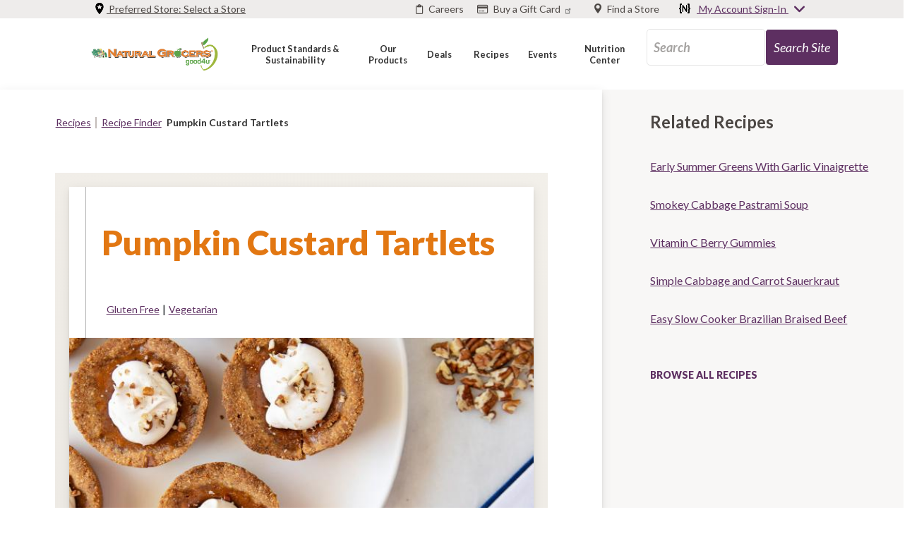

--- FILE ---
content_type: text/html; charset=UTF-8
request_url: https://www.naturalgrocers.com/recipe/pumpkin-custard-tartlets
body_size: 25658
content:
<!DOCTYPE html>
<html lang="en" dir="ltr">
  <head>
    <meta charset="utf-8" />
<meta name="description" content="Impress your guests and family with these tasty little gems! Similar to traditional pumpkin pie, these bite-sized tartlets are filled with velvety custard surrounded by a toasty almond flour shell. Recipe can easily be doubled for a larger crowd." />
<link rel="canonical" href="https://www.naturalgrocers.com/recipe/pumpkin-custard-tartlets" />
<meta name="Generator" content="Drupal 10 (https://www.drupal.org)" />
<meta name="MobileOptimized" content="width" />
<meta name="HandheldFriendly" content="true" />
<meta name="viewport" content="width=device-width, initial-scale=1.0" />
<link rel="icon" href="/themes/custom/naturalgrocers/favicon.ico" type="image/vnd.microsoft.icon" />
<script>window.a2a_config=window.a2a_config||{};a2a_config.callbacks=[];a2a_config.overlays=[];a2a_config.templates={};window.addEventListener("DOMContentLoaded", function() {
  // customize in drupal AddToAny admin config
  if(CookieConsent && CookieConsent.acceptedService('AddToAny', 'social') && jQuery){
    jQuery('.block-addtoany .widget.share').css('display', 'block');
  } else {
jQuery('.widget.share').remove();
}
});</script>
<style>.block-addtoany .widget.share { display:none; }



</style>

    <title>Pumpkin Custard Tartlets | Natural Grocers</title>
    <meta name="google-site-verification" content="Y-Xvi5oTCIakTVSn5wiqtswQm-f2gNvKDlzZ94ctxiw" />
    <link rel="stylesheet" media="all" href="/sites/default/files/css/css_D7DZulI0oxCTZz3lzcuxuGZXnNefk-ZrCiVilTH3MiI.css?delta=0&amp;language=en&amp;theme=naturalgrocers&amp;include=[base64]" />
<link rel="stylesheet" media="all" href="//fonts.googleapis.com/css?family=Lato:400,400i,700,700i,900,900i|Nunito:400,400i,700,700i,900,900i|Roboto+Slab:400,700" />
<link rel="stylesheet" media="all" href="/sites/default/files/css/css_f17ESp2BCUekRw2nU5w-jkvDXm0oS7LTXO3rJWHPN4Y.css?delta=2&amp;language=en&amp;theme=naturalgrocers&amp;include=[base64]" />

    
            <meta name="cf-2fa-verify" content="RT67HYUBN7890">
    <link rel="stylesheet" href="https://cdn.jsdelivr.net/gh/orestbida/cookieconsent@3.0.1/dist/cookieconsent.css">
    <link rel="stylesheet" href="https://cdn.jsdelivr.net/gh/orestbida/iframemanager@1.3.0/dist/iframemanager.css">
    <script type="text/plain" data-category="marketing" data-service="Google Tag">(function(w,d,s,l,i){w[l]=w[l]||[];w[l].push({'gtm.start':new Date().getTime(),event:'gtm.js'});var f=d.getElementsByTagName(s)[0];var j=d.createElement(s);var dl=l!='dataLayer'?'&l='+l:'';j.src='https://www.googletagmanager.com/gtm.js?id='+i+dl+'';j.async=true;f.parentNode.insertBefore(j,f);})(window,document,'script','dataLayer','GTM-W353DJ');</script>
    <script type="text/javascript">
            if("recipe" === "product" && !!Number("")) {
        window._CookieConsentSpecialPrivacyHandling = true;
      }
    </script>
  </head>
  <body class="body-sidebars-none alias--recipe-pumpkin-custard-tartlets nodetype--recipe logged-out">
    <div id="skip">
      <a class="visually-hidden focusable skip-link" href="#block-megamenu">
        Skip to main navigation
      </a>
    </div>
    
      <div class="dialog-off-canvas-main-canvas" data-off-canvas-main-canvas>
    <div  class="page-standard" id="pg__c">

  <!-- ___________________ TOP HEADER ___________________ -->

      <header id="top-header">
      <div class="cog--mq inner mq-top-header">
        
<div class="region region-top-header">
  
  <div class="row inner"><div id="block-preferredstorewidget" data-block-plugin-id="preferred_store_widget" class="block block-preferred-store block-preferred-store-widget">

    
  
    
    
  
  <div class="dropdown-widget-container preferred-store">
          <div class="load_geolocation"><div class="view view-load-geolocation view-id-load_geolocation view-display-id-block_1 js-view-dom-id-616b3ea36eb4187cfbca7a92fa00cba6c0025a4a0ec584c995ee6204d81f238c">
  
    
      
      <div class="view-content">
          <div class="views-row">

<article  class="node node--type-store node--view-mode-search-list-card">
	<div class="row inner">
		<div class="card-img-left img-responsive col-md-4 col-sm-12">
			
            <div class="field field--name-field-store-geolocation field--type-geolocation field--label-hidden field__item">
                                      <div  class="geolocation-map-wrapper" id="map-697a3215820c6" data-map-type="google_maps">
    <div class="geolocation-map-controls">
          </div>

    <div class="geolocation-map-container js-show"></div>

            <div  class="geolocation-location js-hide" id="697a3215944dd" data-lat="39.709921" data-lng="-104.987224" data-set-marker="true" typeof="Place">
  <span property="geo" typeof="GeoCoordinates">
    <meta property="latitude" content="39.709921" />
    <meta property="longitude" content="-104.987224" />
  </span>

      <h2 class="location-title" property="name">39.709921, -104.987224</h2>
  
  </div>
    </div>

                                </div>
      
		</div>
		<div class="card-block col-md-5 col-sm-12">
			<div class="card-text" >
									<h3>
													<img src="/themes/custom/naturalgrocers/images/locationMarkerSmall.png" alt="Location" class="store-marker"><span>              Denver - Design District - Alameda and Broadway
            </span>

											</h3>
				
				<div class="store-info-wrapper">
											<div class="store-hours">
							
      <div class="field field--name-field-store-hours field--type-office-hours field--label-hidden field__items">
              <div class="field field--name-field-store-hours field--type-office-hours field--label-hidden field__item">
                                   <div class="office-hours">
      <div class="office-hours__item">
              <strong class="office-hours__item-label">Sun: </strong>
                    <strong class="office-hours__item-slots">08:57 am-07:36 pm</strong>
                  <span><br /></span>
    </div>
      <div class="office-hours__item">
              <strong class="office-hours__item-label">Mon - Sat: </strong>
                    <strong class="office-hours__item-slots">08:27 am-08:36 pm</strong>
                  <span><br /></span>
    </div>
  </div>
                              </div>
          </div>
  
						</div>
										<div class="store-address">
						
            <div class="field field--name-field-store-address field--type-address field--label-hidden field__item">
                                      <p class="address" translate="no"><span class="address-line1">368 S Broadway </span><br>
<span class="locality">Denver</span>, <span class="administrative-area">CO</span> <span class="postal-code">80209</span><br>
<span class="country">United States</span></p>
                                </div>
      
					</div>
											<div class="store_telephone_number">
							
            <div class="field field--name-field-store-telephone-number field--type-telephone field--label-hidden field__item">
                                      <a href="tel:%28303%29733-3033">(303) 733-3033</a>
                                </div>
      
						</div>
									</div>
			</div>
		</div>
		<div class="card-author col-md-3 col-sm-12">
			<div class="author-name text-center">
				<a href="/store/denver-design-district-alameda-and-broadway" class="btn" aria-label="See Store Details - Denver - Design District - Alameda and Broadway">

					See Store Details
				</a>
									<div class="text-center">
						<br>
													<a href="/signinsignup/load" class="use-ajax" data-dialog-type="modal" data-dialog-options="{&quot;width&quot;:676,&quot;height&quot;:384}" aria-label="Set as preferred store">
								SET AS PREFERRED STORE
							</a>
											</div>
							</div>
		</div>
	</div>

	<!-- /content -->
</article>
<!-- /article #node -->
</div>

    </div>
  
          </div>
</div>
                  <a href="#" class="ng-modals-change-preferred" aria-label="Preferred Store: Select a Store"><img src="/themes/custom/naturalgrocers/images/my-store.svg" alt="My Store" class="my-store" /> Preferred Store:
        <span>Select a Store</span>
      </a>
      </div>
      <!-- Modal to select preferred store -->
<div class="modal-container">
  <div class="modal fade preferred-store-modal"
    tabindex="-1"
    role="dialog"
    aria-label="Preferred Store Modal">
    <div class="modal-dialog" role="document">
      <div class="modal-content">
        <div class="modal-body">
          <button type="button" class="close" data-dismiss="modal" aria-label="Close">
            <span aria-hidden="true">&times;</span>
          </button>
          <div class="text-center margin-top-32">
            <div class="margin-bottom-32">
              <h3>Hang on just a sec, this page contains store-specific content</h3>
            </div>
            <div class="margin-bottom-32">
              <p class="subtitle">
                Please, log into your {N}power account to see pricing, events and store details relevant
                to your preferred store.
              </p>
            </div>
            <div class="signin">
              <a href="/user" class="btn-purple">Log In</a>
            </div>
            <div class="margin-bottom-16 margin-top-16">
              OR
            </div>
            <div class="signup">
              <a href="/user/register" class="d-block btn-white-bg">Sign Up</a>
            </div>
            <hr class="margin-bottom-16 margin-top-32">
            <div class="margin-bottom-16 margin-top-32">
              <p>Just want to see prices and content for your local store?</p>
            </div>
            <div class="row mb-2">
              <div class="col-12">
                                <select class="form-control preferred-select preferred-store-select" title="Preferred Store">
                  <option value="" disabled selected>Select Preferred Store</option>
                                      <option value="1601">AR - Fayetteville</option>
                                      <option value="1816">AR - Jonesboro</option>
                                      <option value="1671">AR - Little Rock </option>
                                      <option value="1706">AZ - Chandler</option>
                                      <option value="1411">AZ - Flagstaff</option>
                                      <option value="1726">AZ - Gilbert - Baseline </option>
                                      <option value="1731">AZ - Gilbert - Val Vista</option>
                                      <option value="1701">AZ - Phoenix - Indian School Rd </option>
                                      <option value="1416">AZ - Prescott</option>
                                      <option value="1631">AZ - Scottsdale</option>
                                      <option value="1426">AZ - Sedona </option>
                                      <option value="1691">AZ - Tucson - Broadway and Country Club</option>
                                      <option value="1636">AZ - Tucson - Oracle and Orange Grove</option>
                                      <option value="1751">AZ - Tucson - River Road</option>
                                      <option value="1146">CO - Arvada - North Wadsworth</option>
                                      <option value="1151">CO - Aurora - South </option>
                                      <option value="1181">CO - Boulder </option>
                                      <option value="3650166">CO - Brighton</option>
                                      <option value="3646535">CO - Canon City</option>
                                      <option value="1301">CO - Castle Rock</option>
                                      <option value="1326">CO - Centennial - Cherry Knolls</option>
                                      <option value="1141">CO - Centennial – Arapahoe Road</option>
                                      <option value="1156">CO - Colorado Springs - North Academy </option>
                                      <option value="1256">CO - Colorado Springs - South Nevada Ave</option>
                                      <option value="1651">CO - Conifer</option>
                                      <option value="3649291">CO - Denver - Central Park</option>
                                      <option value="1171">CO - Denver - Colorado And Evans </option>
                                      <option value="391">CO - Denver - Design District - Alameda and Broadway</option>
                                      <option value="3525991">CO - Denver - Green Valley Ranch</option>
                                      <option value="1131">CO - Denver - Leetsdale and Alameda </option>
                                      <option value="1246">CO - Denver - RiNo - 38th and Brighton</option>
                                      <option value="1666">CO - Denver - Tennyson and 38th </option>
                                      <option value="1276">CO - Durango</option>
                                      <option value="1191">CO - Evergreen </option>
                                      <option value="1186">CO - Fort Collins </option>
                                      <option value="1251">CO - Frisco</option>
                                      <option value="1236">CO - Glenwood Springs</option>
                                      <option value="1576">CO - Golden </option>
                                      <option value="1211">CO - Grand Junction </option>
                                      <option value="1306">CO - Greeley</option>
                                      <option value="3663037">CO - Gunnison</option>
                                      <option value="1196">CO - Highlands Ranch</option>
                                      <option value="1226">CO - Lafayette, CO</option>
                                      <option value="1176">CO - Lakewood - Green Mountain </option>
                                      <option value="1136">CO - Lakewood - Mission Trace </option>
                                      <option value="1126">CO - Lakewood - West Colfax</option>
                                      <option value="1166">CO - Littleton - Kipling And Coal Mine </option>
                                      <option value="1201">CO - Longmont </option>
                                      <option value="3658242">CO - Loveland</option>
                                      <option value="1296">CO - Montrose</option>
                                      <option value="1231">CO - Monument</option>
                                      <option value="1266">CO - Northglenn</option>
                                      <option value="3317786">CO - Pagosa Springs</option>
                                      <option value="1241">CO - Parker</option>
                                      <option value="1206">CO - Pueblo </option>
                                      <option value="843716">CO - Salida</option>
                                      <option value="1421">CO - Steamboat Springs </option>
                                      <option value="1611">CO - Wheat Ridge</option>
                                      <option value="1548241">CO - Woodland Park</option>
                                      <option value="1786">IA - Cedar Falls </option>
                                      <option value="1771">IA - Cedar Rapids </option>
                                      <option value="1676">IA - Clive </option>
                                      <option value="1821">IA - Davenport</option>
                                      <option value="844671">IA - Dubuque</option>
                                      <option value="1831">IA - Iowa City </option>
                                      <option value="1391">ID - Boise</option>
                                      <option value="1526">ID - Coeur D&#039;Alene</option>
                                      <option value="1761">ID - Hailey</option>
                                      <option value="1501">ID - Idaho Falls</option>
                                      <option value="3652680">ID - McCall</option>
                                      <option value="3660519">ID - Twin Falls</option>
                                      <option value="1381">KS - Lawrence </option>
                                      <option value="1626">KS - Mission</option>
                                      <option value="1556">KS - Olathe</option>
                                      <option value="1401">KS - Overland Park</option>
                                      <option value="1521">KS - Shawnee</option>
                                      <option value="1491">KS - Topeka</option>
                                      <option value="1386">KS - Wichita</option>
                                      <option value="1596">KS - Wichita - Maize</option>
                                      <option value="3042296">LA - Lafayette, LA</option>
                                      <option value="1641">MN - Rochester</option>
                                      <option value="1376">MO - Columbia </option>
                                      <option value="1586">MO - Independence</option>
                                      <option value="3568081">MO - Jefferson City</option>
                                      <option value="1841">MO - Joplin</option>
                                      <option value="1766">MO - Liberty </option>
                                      <option value="3642487">MO - Springfield</option>
                                      <option value="1716">MO - St. Joseph</option>
                                      <option value="1406">MT - Billings</option>
                                      <option value="1436">MT - Helena </option>
                                      <option value="1461">MT - Kalispell</option>
                                      <option value="1431">MT - Missoula </option>
                                      <option value="3042101">ND - Bismarck</option>
                                      <option value="1616">ND - Fargo </option>
                                      <option value="1746">ND - Grand Forks </option>
                                      <option value="1396">NE - Lincoln </option>
                                      <option value="1476">NE - Omaha - Central </option>
                                      <option value="1446">NE - Omaha - West </option>
                                      <option value="1216">NM - Albuquerque - Wyoming Blvd NE</option>
                                      <option value="1336">NM - Farmington </option>
                                      <option value="1536">NM - Las Cruces</option>
                                      <option value="3556436">NM - Los Alamos</option>
                                      <option value="3557936">NM - Rio Rancho</option>
                                      <option value="3676164">NM - Ruidoso</option>
                                      <option value="1221">NM - Santa Fe</option>
                                      <option value="1736">NV - Henderson </option>
                                      <option value="3666474">NV - Incline Village</option>
                                      <option value="1741">NV - North Las Vegas</option>
                                      <option value="1581">NV - Reno </option>
                                      <option value="1621">OK - Edmond - Boulevard St</option>
                                      <option value="1561">OK - Edmond - Western Ave</option>
                                      <option value="1366">OK - Norman </option>
                                      <option value="1571">OK - Oklahoma City - Northwest Expressway</option>
                                      <option value="1646">OK - Oklahoma City - South </option>
                                      <option value="1496">OK - Tulsa - Harvard and 31st</option>
                                      <option value="1486">OR - Bend </option>
                                      <option value="659546">OR - Coos Bay</option>
                                      <option value="1511">OR - Corvallis</option>
                                      <option value="1566">OR - Eugene</option>
                                      <option value="3209601">OR - Klamath Falls</option>
                                      <option value="1456">OR - Medford </option>
                                      <option value="1811">OR - Portland - Cesar Chavez and Powell </option>
                                      <option value="659551">OR - Portland - MLK</option>
                                      <option value="1481">OR - Portland Area - Beaverton </option>
                                      <option value="1546">OR - Portland Area - Clackamas</option>
                                      <option value="1531">OR - Portland Area - Gresham </option>
                                      <option value="1466">OR - Salem </option>
                                      <option value="844676">OR - Tigard</option>
                                      <option value="1856">OR - Warrenton</option>
                                      <option value="3648699">SD - Sioux Falls</option>
                                      <option value="1356">TX - Abilene </option>
                                      <option value="1271">TX - Amarillo</option>
                                      <option value="1281">TX - Austin - North Lamar Blvd</option>
                                      <option value="1341">TX - Austin Area - Cedar Park </option>
                                      <option value="281316">TX - Austin Area - Georgetown</option>
                                      <option value="3670127">TX - Brownsville</option>
                                      <option value="1686">TX - Corpus Christi </option>
                                      <option value="1351">TX - Dallas - Casa Linda </option>
                                      <option value="1321">TX - Dallas - Preston and Forest</option>
                                      <option value="1261">TX - Dallas - Richardson</option>
                                      <option value="1441">TX - Denton </option>
                                      <option value="1721">TX - Fort Worth - 7th Street </option>
                                      <option value="674606">TX - Fredericksburg</option>
                                      <option value="1781">TX - Hurst</option>
                                      <option value="1846">TX - Keller</option>
                                      <option value="1791">TX - Longview </option>
                                      <option value="1451">TX - Lubbock </option>
                                      <option value="1346">TX - Midland </option>
                                      <option value="1801">TX - San Antonio - Alamo Heights</option>
                                      <option value="1711">TX - San Antonio - NW Military Highway </option>
                                      <option value="1371">TX - Temple </option>
                                      <option value="1606">TX - Tyler</option>
                                      <option value="3670417">TX - Waco</option>
                                      <option value="1506">TX - Wichita Falls </option>
                                      <option value="1661">UT - Bountiful </option>
                                      <option value="3528596">UT - Cedar City</option>
                                      <option value="1836">UT - Heber City </option>
                                      <option value="1541">UT - Logan </option>
                                      <option value="1776">UT - Ogden </option>
                                      <option value="1286">UT - Saint George </option>
                                      <option value="1756">UT - Salt Lake City - Sugar House </option>
                                      <option value="1806">UT - South Jordan</option>
                                      <option value="3656425">WA - Kennewick</option>
                                      <option value="1696">WA - Spokane - North Division</option>
                                      <option value="3484241">WA - Spokane - South Hill</option>
                                      <option value="1551">WA - Vancouver</option>
                                      <option value="1796">WA - Vancouver - East</option>
                                      <option value="1361">WY - Casper </option>
                                      <option value="1316">WY - Cheyenne</option>
                                      <option value="3676653">WY - Rock Springs</option>
                                  </select>
                              </div>
              <div class="col-12 margin-top-16">
                <div class="save-preferred">
                  <button class="btn-purple save-preferred-button" type="button">Save</button>
                </div>
              </div>
            </div>
          </div>
        </div>
      </div>
    </div>
  </div>
</div>
  
    </div>
<div id="block-toplinkswithicons" data-block-plugin-id="block_content:b855cf18-7828-482e-b76a-e3c53f1d1167" class="block--type block--type--links-with-icons">
  
    
      <div class="list-item"><div class="paragraph paragraph-link-with-icon">
            <a
    href="/our-careers"
    target=""
    class=""
    aria-label="Careers"
  >
          <i class="far fa-clipboard"></i>
        <span>Careers</span>
  </a>
  
</div>
</div>
  <div class="list-item"><div class="paragraph paragraph-link-with-icon">
            <a
    href="https://store.naturalgrocers.com/gift-cards/"
    target=""
    class=""
    aria-label="Buy a Gift Card"
  >
          <i class="far fa-credit-card"></i>
        <span>Buy a Gift Card</span>
  </a>
  
</div>
</div>
  <div class="list-item"><div class="paragraph paragraph-link-with-icon">
            <div class="dropdown-widget-container store-locator d-flex justify-content-end">
    <a
      href="/store-directory"
      target=""
      class=""
      aria-label="Find a Store"
    >
              <i class="icon-location"></i>
            <span>Find a Store</span>
    </a>
              <div id="popover-store-locator" class="popover-content hidden">
      </div>
      </div>
  
</div>
</div>

</div>
<div id="block-myaccountwidget" data-block-plugin-id="my_account_widget" class="block block-my-account block-my-account-widget">

    
  
    
    <div class="dropdown-widget-container my-account d-flex justify-content-end">
                <a href="/user" id="popover-click">
                      <img src="/themes/custom/naturalgrocers/images/regular.svg" alt="Title" class="regular" /> My Account Sign-In <i class="fas fa-angle-down"></i>
                  </a>
        <div id="popover-signup" class="popover-content hidden">
          <nav class="nav flex-column">
                                                                                    <a 
                class="nav-link"
                href="#"
                aria-label="Natural Grocers Nav 81"
                              >
                
              </a>
                                      <div class="invalid-feedback login-error-container"></div>
                                      <nav class="nav flex-column">
      <form class="user-login-form" data-drupal-selector="user-login-form" action="/recipe/pumpkin-custard-tartlets" method="post" id="user-login-form--2" accept-charset="UTF-8">
  <div class="form-item js-form-type-textfield form-type-textfield form-item-name">
      <label for="edit-name" class="js-form-required form-required">
      E-mail<span class="form-required"> *</span></label>
        
			<input autocorrect="none" autocapitalize="none" spellcheck="false" autocomplete="username" data-drupal-selector="edit-name" aria-describedby="edit-name--description" data-msg-maxlength="E-mail field has a maximum length of 254." data-msg-required="E-mail field is required." type="text" id="edit-name-85" name="name" value="" size="60" maxlength="254" class="form-text required" required="required" aria-required="true" aria-label="edit-name-85"/>

            <div id="edit-name--description" class="description">
      Enter your e-mail address.
    </div>
  </div>
<div class="form-item js-form-type-password form-type-password form-item-pass">
      <label for="edit-pass" class="js-form-required form-required">
      Password<span class="form-required"> *</span></label>
        <input autocomplete="current-password" data-drupal-selector="edit-pass" aria-describedby="edit-pass--description" data-msg-maxlength="Password field has a maximum length of 128." data-msg-required="Password field is required." type="password" id="edit-pass-63" name="pass" size="60" maxlength="128" class="form-text required form-control" required="required" aria-required="true" data-toggle="password" aria-label="edit-pass-63" />
<i class="fas fa-eye form-control-feedback"></i>

            <div id="edit-pass--description" class="description">
      Enter the password that accompanies your email address.
    </div>
  </div>

<input data-drupal-selector="form-b7jh-dza-xgpstkoaaiaqqdbwova3xdvmsps-2q-qfa" type="hidden" name="form_build_id" value="form-b7JH_dza-xgpsTKoAAIaqqDBwovA3XdVmsPS-2Q_QFA"/>

<input data-drupal-selector="edit-user-login-form" type="hidden" name="form_id" value="user_login_form"/>

<div data-drupal-selector="edit-actions" class="form-actions js-form-wrapper form-wrapper" id="edit-actions--3" aria-label="edit-actions-82">
<input class="btn button js-form-submit form-submit" data-drupal-selector="sign-in-now" type="submit" id="sign-in-now" name="op" value="Sign in now"/>
</div>

</form>

    <a class="user-password" href="/user/password" >Forgot your password?</a>
    <div class="divider-line"></div>
    <a class="btn-white-bg" href="/user/register">Sign Up Now</a>
    <a class="nav-link" aria-label="Learn more about N power" href="/npower">Learn more about {N}power</a>
  </nav>

                      </nav>
        </div>
      </div>

    </div>
</div>

</div>

      </div>
    </header>
  

  <!-- ______________________ MAIN HEADER _______________________ -->

      <header id="main-header">
      <div class="cog--mq inner mq-main-header">
        
<div class="region region-main-header">
    <div class="row inner mobile-header"><div id="block-naturalgrocerslogo" data-block-plugin-id="logo_block" class="block block-ng-blocks block-logo-block">

    
  
    
    <a href="https://www.naturalgrocers.com/">
    <img src="/themes/custom/naturalgrocers/images/ng_logo.png" alt="Natural Grocers Logo 01">
  </a>

    </div>
<div id="block-ngmobileinitialsdropdown" class="d-md-none block block-ng-blocks block-mobile-initials-dropdown-block" data-block-plugin-id="mobile_initials_dropdown_block">

    
  
    
      <div class="block block-">

    
  
    
    <div class="block--mobile-initials">
    <div class="list-item">
      <a
        href="/store-directory"
        target="_self"
        class="locator-title"
        aria-label="Find a Store"
      >
                <i class="fas fa-map-marker-alt "></i>
        <div class="strong">Find a Store</div>
      </a>
    </div>
    <div class="list-item">
      <a href="/user" id="popover-click-mobile">
                  <img src="/themes/custom/naturalgrocers/images/regular.svg" alt="Find a location">
              </a>
    </div>
  </div>

    </div>

  
    </div>
<div id="block-mobilemainnavhamburgericon" class="d-md-none block--bundle-links-with-icons block--type block--type--links-with-icons" data-block-plugin-id="block_content:6bce1c79-e6ea-4798-b1aa-13e6a2406c03" data-bundle-class="links-with-icons">
  
    
      <div class="list-item"><div class="paragraph paragraph-link-with-icon">
            <a
    href="#mobile-menu"
    target=""
    class=""
    aria-label="Main Navigation"
  >
          <i class="fas fa-bars"></i>
        <span>Main Navigation</span>
  </a>
  
</div>
</div>

</div>


<nav role="navigation" aria-labelledby="block-megamenu"  id="block-megamenu" class="d-none d-md-block block block-menu navigation block-system-menublock menu--mega-menu" data-block-plugin-id="system_menu_block:mega-menu">
      <ul class="menu menu-level-0">
    
    
    <li class="menu-item item-Product Standards &amp; Sustainability" style="width: 30%; text-align:center;line-height:normal;">

                          
      <a data-region="main_header" class="collapsed" href="#dd-menu-06804-5284" role="button" target="" rel="" data-toggle="collapse" aria-expanded="false" aria-controls="dd-menu-06804-5284">
        <span>Product Standards &amp; Sustainability</span>
      </a>

                    
        <div class="menu-dropdown menu-dropdown-0 menu-type-default collapse" id="dd-menu-06804-5284">
          

<div  class="menu_link_content menu-link-contentmega-menu view-mode-default menu-dropdown menu-dropdown-0 menu-type-default">
        
<div class="field field--name-field-mm-columns field--type-entity-reference-revisions field--label-hidden field__items field--count-4">
      <div class="field field--name-field-mm-columns field--type-entity-reference-revisions field--label-hidden field__item"><div class="paragraph paragraph-mega-menu-column">
            
      <div class="field field--name-field-mmc-row field--type-entity-reference-revisions field--label-hidden field__items">
              <div class="field field--name-field-mmc-row field--type-entity-reference-revisions field--label-hidden field__item">
                                   <div class="paragraph paragraph-menu-reference">
            
            <div class="field field--name-field-menu-reference field--type-entity-reference field--label-hidden field__item">
                                      
          <ul class="menu nav flex-column">
                  
        <li class="nav-item">
                                                                <a href="/our-standards" class="parent-item nav-link" aria-label="Our Product Standards 6947-9015" data-drupal-link-system-path="node/2526">Our Product Standards</a>
                                                    <ul class="menu nav flex-column">
                  
        <li class="nav-item">
                                                                <a href="/standards/100-organic-produce-standards" target="_self" class="nav-link" aria-label="100% Organic Produce Standards 2089-46" data-drupal-link-system-path="node/281076">100% Organic Produce Standards</a>
                                      </li>
                  
        <li class="nav-item">
                                                                <a href="/standards/body-care-standards" target="_self" class="nav-link" aria-label="Body Care Standards 2211-7382" data-drupal-link-system-path="node/280826">Body Care Standards</a>
                                      </li>
                  
        <li class="nav-item">
                                                                <a href="/standards/bulk-product-standards" target="_self" class="nav-link" aria-label="Bulk Standards 2763-8465" data-drupal-link-system-path="node/281046">Bulk Standards</a>
                                      </li>
                  
        <li class="nav-item">
                                                                <a href="/standards/dairy-standards" target="_self" class="nav-link" aria-label="Dairy Standards 1299-2763" data-drupal-link-system-path="node/2546">Dairy Standards</a>
                                      </li>
                  
        <li class="nav-item">
                                                                <a href="/standards/dietary-supplement-standards" target="_self" class="nav-link" aria-label="Dietary Supplement Standards 6983-2948" data-drupal-link-system-path="node/281051">Dietary Supplement Standards</a>
                                      </li>
                  
        <li class="nav-item">
                                                                <a href="/standards/eggs-standards" target="_self" class="nav-link" aria-label="Egg Standards 5804-9908">Egg Standards</a>
                                      </li>
                  
        <li class="nav-item">
                                                                <a href="/standards/fish-seafood-standards" class=" nav-link" aria-label="Fish &amp; Seafood Standards 8046-5633" data-drupal-link-system-path="node/3262706">Fish &amp; Seafood Standards</a>
                                      </li>
                  
        <li class="nav-item">
                                                                <a href="/standards/grocery-standards" target="_self" class="nav-link" aria-label="Grocery Standards 1426-6127" data-drupal-link-system-path="node/281056">Grocery Standards</a>
                                      </li>
                  
        <li class="nav-item">
                                                                <a href="/standards/household-cleaning-product-standards" target="_self" class="nav-link" aria-label="Household Cleaning Standards 1777-9596" data-drupal-link-system-path="node/281061">Household Cleaning Standards</a>
                                      </li>
                  
        <li class="nav-item">
                                                                <a href="/standards/meat-standards" target="_self" class=" nav-link" aria-label="Meat Standards 3862-7898" data-drupal-link-system-path="node/281066">Meat Standards</a>
                                      </li>
                  
        <li class="nav-item">
                                                                <a href="/standards/pet-product-standards" target="_self" class="nav-link" aria-label="Pet Product Standards 9705-9883" data-drupal-link-system-path="node/281071">Pet Product Standards</a>
                                      </li>
          </ul>
  
                  </li>
                  
        <li class="nav-item">
                                                                <a href="/things-we-wont-carry-and-why" target="_self" class="parent-item nav-link" aria-label="Things We Won&#039;t Carry and Why  6883-8074" data-drupal-link-system-path="node/2667281">Things We Won&#039;t Carry and Why </a>
                                      </li>
          </ul>
  



                                </div>
      
  </div>

                              </div>
          </div>
  
  </div>
</div>
      <div class="field field--name-field-mm-columns field--type-entity-reference-revisions field--label-hidden field__item"><div class="paragraph paragraph-mega-menu-column">
            
      <div class="field field--name-field-mmc-row field--type-entity-reference-revisions field--label-hidden field__items">
              <div class="field field--name-field-mmc-row field--type-entity-reference-revisions field--label-hidden field__item">
                                   <div class="paragraph paragraph-menu-reference">
            
            <div class="field field--name-field-menu-reference field--type-entity-reference field--label-hidden field__item">
                                      
          <ul class="menu nav flex-column">
                  
        <li class="nav-item">
                                                                <a href="/sustainability" target="_self" class="parent-item nav-link" aria-label="Sustainability 8306-4034" data-drupal-link-system-path="node/281341">Sustainability</a>
                                                    <ul class="menu nav flex-column">
                  
        <li class="nav-item">
                                                                <a href="/sustainability-report" class=" nav-link" aria-label="Sustainability Report 9722-7467" data-drupal-link-system-path="node/3646033">Sustainability Report</a>
                                      </li>
                  
        <li class="nav-item">
                                                                <a href="/rodale-institute" class="nav-link" aria-label="Rodale Institute Partnership 783-2797" data-drupal-link-system-path="node/3667722">Rodale Institute Partnership</a>
                                      </li>
                  
        <li class="nav-item">
                                                                <a href="/parks-for-sustainable-future" class=" nav-link" aria-label="Parks for a Sustainable Future 4428-1598" data-drupal-link-system-path="node/3561026">Parks for a Sustainable Future</a>
                                      </li>
                  
        <li class="nav-item">
                                                                <a href="/ladybuglove" class="nav-link" aria-label="Join the Ladybug Love Pledge 1133-3601" data-drupal-link-system-path="ladybuglove">Join the Ladybug Love Pledge</a>
                                      </li>
          </ul>
  
                  </li>
                  
        <li class="nav-item">
                                                                <a href="/" class="disabled-item parent-item line-break nav-link" aria-label="Learn More 3844-5719" data-drupal-link-system-path="&lt;front&gt;">Learn More</a>
                                                    <ul class="menu nav flex-column">
                  
        <li class="nav-item">
                                                                <a href="/meet-your-farmer" class="nav-link" aria-label="Watch Meet Your Farmer 3760-9702" data-drupal-link-system-path="node/3531941">Watch Meet Your Farmer</a>
                                      </li>
                  
        <li class="nav-item">
                                                                <a href="/resource-finder/card?resource_keywords=earth%20watch" class="nav-link" aria-label="Read Earth Watch Articles 8254-6292" data-drupal-link-query="{&quot;resource_keywords&quot;:&quot;earth watch&quot;}" data-drupal-link-system-path="resource-finder/card">Read Earth Watch Articles</a>
                                      </li>
          </ul>
  
                  </li>
                  
        <li class="nav-item">
                                                                <a href="/home" class="disabled-item parent-item line-break nav-link" aria-label="Related: 9091-427" data-drupal-link-system-path="node/126">Related:</a>
                                                    <ul class="menu nav flex-column">
                  
        <li class="nav-item">
                                                                <a href="/about-natural-grocers" target="_self" class="nav-link" aria-label="About Natural Grocers 7686-4553" data-drupal-link-system-path="node/21">About Natural Grocers</a>
                                      </li>
                  
        <li class="nav-item">
                                                                <a href="/our-five-founding-principles" target="_self" class="nav-link" aria-label="Our Five Founding Principles 2969-5413" data-drupal-link-system-path="node/280711">Our Five Founding Principles</a>
                                      </li>
                  
        <li class="nav-item">
                                                                <a href="/our-story" target="_self" class="nav-link" aria-label="The Natural Grocers Story 6249-6896" data-drupal-link-system-path="node/280901">The Natural Grocers Story</a>
                                      </li>
          </ul>
  
                  </li>
          </ul>
  



                                </div>
      
  </div>

                              </div>
          </div>
  
  </div>
</div>
      <div class="field field--name-field-mm-columns field--type-entity-reference-revisions field--label-hidden field__item"><div class="paragraph paragraph-mega-menu-column">
            
      <div class="field field--name-field-mmc-row field--type-entity-reference-revisions field--label-hidden field__items">
              <div class="field field--name-field-mmc-row field--type-entity-reference-revisions field--label-hidden field__item">
                                   <div class="paragraph paragraph-cta-card">
        
  <div class="card view-mode-default">

        
              <a aria-label="Learn More about:  field can"
        class="thumbnail thumbnail-solo "
        href="https://www.naturalgrocers.com/field-can"
                style="background-image: url('https://www.naturalgrocers.com/sites/default/files/media_images/20134_Meet-Your-Farmer_Field-to-Can-2024_Web_FINAL_Mega-Menu-CTA_577x630%20%281%29.jpg')"
      >

        
      </a>

    
        
          <a aria-label="Watch The Film:  field can"
        href="https://www.naturalgrocers.com/field-can"
                class="cta-btn single-view"
      >
        Watch The Film
      </a>
    
  </div>

</div>

                              </div>
          </div>
  
  </div>
</div>
      <div class="field field--name-field-mm-columns field--type-entity-reference-revisions field--label-hidden field__item"><div class="paragraph paragraph-mega-menu-column">
            
      <div class="field field--name-field-mmc-row field--type-entity-reference-revisions field--label-hidden field__items">
              <div class="field field--name-field-mmc-row field--type-entity-reference-revisions field--label-hidden field__item">
                                   <div class="paragraph paragraph-cta-card">
        
  <div class="card view-mode-default">

        
              <a aria-label="Learn More about:  tree to table"
        class="thumbnail thumbnail-solo "
        href="https://www.naturalgrocers.com/tree-to-table"
                style="background-image: url('https://www.naturalgrocers.com/sites/default/files/media_images/17376_Tree-to-Table-2023_Website-Promotion_FINAL_Mega-Menu-CTA_577x630.jpg')"
      >

        
      </a>

    
        
          <a aria-label="Watch The Film:  tree to table"
        href="https://www.naturalgrocers.com/tree-to-table"
                class="cta-btn single-view"
      >
        Watch The Film
      </a>
    
  </div>

</div>

                              </div>
          </div>
  
  </div>
</div>
  </div>

            <div class="field field--name-field-width field--type-string field--label-hidden field__item">
                                      30%
                                </div>
      
  </div>

        </div>
      
    </li>
    
    
    <li class="menu-item item-Our Products" style="width: 15%; text-align:center;line-height:normal;">

                          
      <a data-region="main_header" class="collapsed" href="#dd-menu-17795-7183" role="button" target="" rel="" data-toggle="collapse" aria-expanded="false" aria-controls="dd-menu-17795-7183">
        <span>Our Products</span>
      </a>

                    
        <div class="menu-dropdown menu-dropdown-0 menu-type-default collapse" id="dd-menu-17795-7183">
          

<div  class="menu_link_content menu-link-contentmega-menu view-mode-default menu-dropdown menu-dropdown-0 menu-type-default">
        
<div class="field field--name-field-mm-columns field--type-entity-reference-revisions field--label-hidden field__items field--count-4">
      <div class="field field--name-field-mm-columns field--type-entity-reference-revisions field--label-hidden field__item"><div class="paragraph paragraph-mega-menu-column">
            
      <div class="field field--name-field-mmc-row field--type-entity-reference-revisions field--label-hidden field__items">
              <div class="field field--name-field-mmc-row field--type-entity-reference-revisions field--label-hidden field__item">
                                   <div class="paragraph paragraph-menu-reference">
            
            <div class="field field--name-field-menu-reference field--type-entity-reference field--label-hidden field__item">
                                      
          <ul class="menu nav flex-column">
                  
        <li class="nav-item">
                                                                <a href="/product-finder" target="_self" class="parent-item nav-link" aria-label="Product Finder 8732-1285" data-drupal-link-system-path="product-finder">Product Finder</a>
                                      </li>
                  
        <li class="nav-item">
                                                                <a href="/our-products" target="_self" class="parent-item line-break nav-link" aria-label="Our Products 9060-3355" data-drupal-link-system-path="node/3071">Our Products</a>
                                                    <ul class="menu nav flex-column">
                  
        <li class="nav-item">
                                                                <a href="/100-organic-produce" target="_self" class="nav-link" aria-label="100% Organic Produce 1290-1224" data-drupal-link-system-path="node/361451">100% Organic Produce</a>
                                      </li>
                  
        <li class="nav-item">
                                                                <a href="/body-care-products" target="_self" class="nav-link" aria-label="Body Care 5823-9210" data-drupal-link-system-path="node/361401">Body Care</a>
                                      </li>
                  
        <li class="nav-item">
                                                                <a href="/books" target="_self" class="nav-link" aria-label="Books 5836-8406" data-drupal-link-system-path="node/361406">Books</a>
                                      </li>
                  
        <li class="nav-item">
                                                                <a href="/bulk-foods" target="_self" class="nav-link" aria-label="Bulk Foods 5819-3014" data-drupal-link-system-path="node/361411">Bulk Foods</a>
                                      </li>
                  
        <li class="nav-item">
                                                                <a href="/dairy-products" target="_self" class="nav-link" aria-label="Dairy 6833-5515" data-drupal-link-system-path="node/361416">Dairy</a>
                                      </li>
                  
        <li class="nav-item">
                                                                <a href="/vitamins-and-supplements" target="_self" class=" nav-link" aria-label="Vitamins &amp; Supplements 4894-2058" data-drupal-link-system-path="node/281556">Vitamins &amp; Supplements</a>
                                      </li>
                  
        <li class="nav-item">
                                                                <a href="/frozen" target="_self" class="nav-link" aria-label="Frozen 1534-6123" data-drupal-link-system-path="node/361426">Frozen</a>
                                      </li>
                  
        <li class="nav-item">
                                                                <a href="/grab-and-go" target="_self" class="nav-link" aria-label="Grab and Go 6832-9490" data-drupal-link-system-path="node/361431">Grab and Go</a>
                                      </li>
                  
        <li class="nav-item">
                                                                <a href="/grocery-products" target="_self" class="nav-link" aria-label="Grocery 5487-4750" data-drupal-link-system-path="node/361436">Grocery</a>
                                      </li>
                  
        <li class="nav-item">
                                                                <a href="/household-products" target="_self" class="nav-link" aria-label="Household 8469-7940" data-drupal-link-system-path="node/361441">Household</a>
                                      </li>
                  
        <li class="nav-item">
                                                                <a href="/meat-seafood" target="_self" class=" nav-link" aria-label="Meat &amp; Seafood 4938-3801" data-drupal-link-system-path="node/3219031">Meat &amp; Seafood</a>
                                      </li>
                  
        <li class="nav-item">
                                                                <a href="/pet-products" target="_self" class="nav-link" aria-label="Pet Products 5384-7996" data-drupal-link-system-path="node/501901">Pet Products</a>
                                      </li>
          </ul>
  
                  </li>
          </ul>
  



                                </div>
      
  </div>

                              </div>
          </div>
  
  </div>
</div>
      <div class="field field--name-field-mm-columns field--type-entity-reference-revisions field--label-hidden field__item"><div class="paragraph paragraph-mega-menu-column">
            
      <div class="field field--name-field-mmc-row field--type-entity-reference-revisions field--label-hidden field__items">
              <div class="field field--name-field-mmc-row field--type-entity-reference-revisions field--label-hidden field__item">
                                   <div class="paragraph paragraph-menu-reference">
            
            <div class="field field--name-field-menu-reference field--type-entity-reference field--label-hidden field__item">
                                      
          <ul class="menu nav flex-column">
                  
        <li class="nav-item">
                                                                <a href="/natural-grocers-brand-products" target="_self" class="parent-item nav-link" aria-label="Natural Grocers Brand Products 5296-1384" data-drupal-link-system-path="node/280931">Natural Grocers Brand Products</a>
                                                    <ul class="menu nav flex-column">
                  
        <li class="nav-item">
                                                                <a href="/natural-grocers-brand-products-grocery" class=" nav-link" aria-label="Grocery Products 2513-7655" data-drupal-link-system-path="node/3640581">Grocery Products</a>
                                      </li>
                  
        <li class="nav-item">
                                                                <a href="/natural-grocers-brand-products-body-care" class=" nav-link" aria-label="Body Care Products 6758-5283" data-drupal-link-system-path="node/3651775">Body Care Products</a>
                                      </li>
                  
        <li class="nav-item">
                                                                <a href="/natural-grocers-brand-products-bulk" class=" nav-link" aria-label="Bulk Food 6388-4311" data-drupal-link-system-path="node/3640631">Bulk Food</a>
                                      </li>
                  
        <li class="nav-item">
                                                                <a href="/natural-grocers-brand-products-household" class=" nav-link" aria-label="Household Products 98-9932" data-drupal-link-system-path="node/3640596">Household Products</a>
                                      </li>
                  
        <li class="nav-item">
                                                                <a href="/natural-grocers-brand-products-pets" class=" nav-link" aria-label="Pet Products 3621-4242" data-drupal-link-system-path="node/3666826">Pet Products</a>
                                      </li>
                  
        <li class="nav-item">
                                                                <a href="/natural-grocers-brand-supplements" class=" nav-link" aria-label="Vitamins &amp; Supplements 3124-5118" data-drupal-link-system-path="node/3640626">Vitamins &amp; Supplements</a>
                                      </li>
          </ul>
  
                  </li>
                  
        <li class="nav-item">
                                                                <a href="https://store.naturalgrocers.com/gift-cards/" target="_blank" class="parent-item line-break nav-link" aria-label="Order Gift Cards Online 9578-7526">Order Gift Cards Online</a>
                                      </li>
                  
        <li class="nav-item">
                                                                <a href="/beer-wine" class="parent-item line-break nav-link" aria-label="Craft Beer &amp; Organic Wine 3498-8936" data-drupal-link-system-path="node/2833366">Craft Beer &amp; Organic Wine</a>
                                      </li>
                  
        <li class="nav-item">
                                                                <a href="/" class="disabled-item parent-item line-break nav-link" aria-label="Related: 8057-8474" data-drupal-link-system-path="&lt;front&gt;">Related:</a>
                                                    <ul class="menu nav flex-column">
                  
        <li class="nav-item">
                                                                <a href="/product-recalls/list" target="_self" class="nav-link" aria-label="Product Recall Alerts 5712-9719" data-drupal-link-system-path="product-recalls/list">Product Recall Alerts</a>
                                      </li>
                  
        <li class="nav-item">
                                                                <a href="/things-we-wont-carry-and-why" target="_self" class="nav-link" aria-label="Things We Won&#039;t Carry and Why  2094-3575" data-drupal-link-system-path="node/2667281">Things We Won&#039;t Carry and Why </a>
                                      </li>
                  
        <li class="nav-item">
                                                                <a href="/vendors" class=" nav-link" aria-label="Vendors 2992-4678" data-drupal-link-system-path="node/66">Vendors</a>
                                      </li>
          </ul>
  
                  </li>
          </ul>
  



                                </div>
      
  </div>

                              </div>
          </div>
  
  </div>
</div>
      <div class="field field--name-field-mm-columns field--type-entity-reference-revisions field--label-hidden field__item"><div class="paragraph paragraph-mega-menu-column">
            
      <div class="field field--name-field-mmc-row field--type-entity-reference-revisions field--label-hidden field__items">
              <div class="field field--name-field-mmc-row field--type-entity-reference-revisions field--label-hidden field__item">
                                   <div class="paragraph paragraph-cta-card">
        
  <div class="card view-mode-default">

        
              <a aria-label="Learn More about:  natural grocers brand organic frozen fruit"
        class="thumbnail thumbnail-solo "
        href="/natural-grocers-brand-organic-frozen-fruit"
                style="background-image: url('https://www.naturalgrocers.com/sites/default/files/media_images/19606_2025_NGBP_Frozen-Fruits-Smoothies_Line-Extension_Launch_Web_MegaMenu_577x670_NEW.jpg')"
      >

        
      </a>

    
        
          <a aria-label="Browse New Products:  natural grocers brand organic frozen fruit"
        href="/natural-grocers-brand-organic-frozen-fruit"
                class="cta-btn single-view"
      >
        Browse New Products
      </a>
    
  </div>

</div>

                              </div>
          </div>
  
  </div>
</div>
      <div class="field field--name-field-mm-columns field--type-entity-reference-revisions field--label-hidden field__item"><div class="paragraph paragraph-mega-menu-column">
            
      <div class="field field--name-field-mmc-row field--type-entity-reference-revisions field--label-hidden field__items">
              <div class="field field--name-field-mmc-row field--type-entity-reference-revisions field--label-hidden field__item">
                                   <div class="paragraph paragraph-cta-card">
        
  <div class="card view-mode-default">

        
              <a aria-label="Learn More about:  sip smarter"
        class="thumbnail thumbnail-solo "
        href="/sip-smarter"
                style="background-image: url('https://www.naturalgrocers.com/sites/default/files/media_images/24181_2025_January_Monthly-Theme_NGBP_Beverages_Sip-Smarter_Web_MegaMenu_577x630.jpg')"
      >

        
      </a>

    
        
          <a aria-label="Sip Smarter:  sip smarter"
        href="/sip-smarter"
                class="cta-btn single-view"
      >
        Sip Smarter
      </a>
    
  </div>

</div>

                              </div>
          </div>
  
  </div>
</div>
  </div>

            <div class="field field--name-field-width field--type-string field--label-hidden field__item">
                                      15%
                                </div>
      
  </div>

        </div>
      
    </li>
    
    
    <li class="menu-item item-Deals" style="width: 10%; text-align:center;line-height:normal;">

                          
      <a data-region="main_header" class="collapsed" href="#dd-menu-26113-1486" role="button" target="" rel="" data-toggle="collapse" aria-expanded="false" aria-controls="dd-menu-26113-1486">
        <span>Deals</span>
      </a>

                    
        <div class="menu-dropdown menu-dropdown-0 menu-type-default collapse" id="dd-menu-26113-1486">
          

<div  class="menu_link_content menu-link-contentmega-menu view-mode-default menu-dropdown menu-dropdown-0 menu-type-default">
        
<div class="field field--name-field-mm-columns field--type-entity-reference-revisions field--label-hidden field__items field--count-4">
      <div class="field field--name-field-mm-columns field--type-entity-reference-revisions field--label-hidden field__item"><div class="paragraph paragraph-mega-menu-column">
            
      <div class="field field--name-field-mmc-row field--type-entity-reference-revisions field--label-hidden field__items">
              <div class="field field--name-field-mmc-row field--type-entity-reference-revisions field--label-hidden field__item">
                                   <div class="paragraph paragraph-menu-reference">
            
            <div class="field field--name-field-menu-reference field--type-entity-reference field--label-hidden field__item">
                                      
          <ul class="menu nav flex-column">
                  
        <li class="nav-item">
                                                                <a href="/" class="disabled-item parent-item line-break nav-link" aria-label="{N}power Rewards 3013-5668" data-drupal-link-system-path="&lt;front&gt;">{N}power Rewards</a>
                                                    <ul class="menu nav flex-column">
                  
        <li class="nav-item">
                                                                <a href="/mobile-app" class="nav-link" aria-label="Get the App 7841-8064">Get the App</a>
                                      </li>
                  
        <li class="nav-item">
                                                                <a href="/npower" class="nav-link" aria-label="Learn More and Join 8284-1369" data-drupal-link-system-path="node/3639621">Learn More and Join</a>
                                      </li>
          </ul>
  
                  </li>
                  
        <li class="nav-item">
                                                                <a href="/" class="disabled-item parent-item line-break nav-link" aria-label="{N}power Only Deals 7327-6605" data-drupal-link-system-path="&lt;front&gt;">{N}power Only Deals</a>
                                                    <ul class="menu nav flex-column">
                  
        <li class="nav-item">
                                                                <a href="/big-game-specials" class="nav-link" aria-label="Big Game Specials 2686-167" data-drupal-link-system-path="node/3653753">Big Game Specials</a>
                                      </li>
                  
        <li class="nav-item">
                                                                <a href="/valentines-day" class="nav-link" aria-label="Valentine&#039;s Day Hot Deals and Gifts 5822-1602" data-drupal-link-system-path="node/3526116">Valentine&#039;s Day Hot Deals and Gifts</a>
                                      </li>
                  
        <li class="nav-item">
                                                                <a href="https://www.naturalgrocers.com/even-more-affordable-prices" class="nav-link" aria-label="Even More Affordable Prices! 88-8805">Even More Affordable Prices!</a>
                                      </li>
                  
        <li class="nav-item">
                                                                <a href="/mealdeals" target="_self" class="nav-link" aria-label="Winter Meal Deals 2640-5502" data-drupal-link-system-path="node/3558156">Winter Meal Deals</a>
                                      </li>
          </ul>
  
                  </li>
                  
        <li class="nav-item">
                                                                <a href="/" class="disabled-item parent-item line-break nav-link" aria-label="{N}power Games 6353-5537" data-drupal-link-system-path="&lt;front&gt;">{N}power Games</a>
                                                    <ul class="menu nav flex-column">
                  
        <li class="nav-item">
                                                                <a href="/npower-bingo" class="nav-link" aria-label="Bingo - Shop to Win! 321-9898" data-drupal-link-system-path="node/3654424">Bingo - Shop to Win!</a>
                                      </li>
          </ul>
  
                  </li>
                  
        <li class="nav-item">
                                                                <a href="/" class="disabled-item parent-item line-break nav-link" aria-label="{N}power Sweepstakes 3285-457" data-drupal-link-system-path="&lt;front&gt;">{N}power Sweepstakes</a>
                                                    <ul class="menu nav flex-column">
                  
        <li class="nav-item">
                                                                <a href="/kettle-and-fire-sweepstakes" class="nav-link" aria-label="Kettle &amp; Fire® Sweepstakes 8289-4602" data-drupal-link-system-path="node/3676115">Kettle &amp; Fire® Sweepstakes</a>
                                      </li>
          </ul>
  
                  </li>
          </ul>
  



                                </div>
      
  </div>

                              </div>
          </div>
  
  </div>
</div>
      <div class="field field--name-field-mm-columns field--type-entity-reference-revisions field--label-hidden field__item"><div class="paragraph paragraph-mega-menu-column">
            
      <div class="field field--name-field-mmc-row field--type-entity-reference-revisions field--label-hidden field__items">
              <div class="field field--name-field-mmc-row field--type-entity-reference-revisions field--label-hidden field__item">
                                   <div class="paragraph paragraph-menu-reference">
            
            <div class="field field--name-field-menu-reference field--type-entity-reference field--label-hidden field__item">
                                      
          <ul class="menu nav flex-column">
                  
        <li class="nav-item">
                                                                <a href="/" class="disabled-item parent-item line-break nav-link" aria-label="Health Hotline Sales Flyer 9980-8157" data-drupal-link-system-path="&lt;front&gt;">Health Hotline Sales Flyer</a>
                                                    <ul class="menu nav flex-column">
                  
        <li class="nav-item">
                                                                <a href="/health-hotline-issue/january-2026-health-hotline-magazine-issue-102" class="nav-link" aria-label="View Online Flyer 5961-8651" data-drupal-link-system-path="node/3676248">View Online Flyer</a>
                                      </li>
                  
        <li class="nav-item">
                                                                <a href="/double-deals" class="nav-link" aria-label="Double the Deals Days 2659-1787" data-drupal-link-system-path="node/3653194">Double the Deals Days</a>
                                      </li>
                  
        <li class="nav-item">
                                                                <a href="/subscribe" class="nav-link" aria-label="Subscribe &amp; Save 6788-1714">Subscribe &amp; Save</a>
                                      </li>
                  
        <li class="nav-item">
                                                                <a href="/health-hotline-faq" class="nav-link" aria-label="FAQ 7290-8408" data-drupal-link-system-path="node/3667900">FAQ</a>
                                      </li>
          </ul>
  
                  </li>
                  
        <li class="nav-item">
                                                                <a href="/" class="disabled-item parent-item line-break nav-link" aria-label="Related 9866-6540" data-drupal-link-system-path="&lt;front&gt;">Related</a>
                                                    <ul class="menu nav flex-column">
                  
        <li class="nav-item">
                                                                <a href="/our-five-founding-principles" class="nav-link" aria-label="Our Five Founding Principles 8941-9317" data-drupal-link-system-path="node/280711">Our Five Founding Principles</a>
                                      </li>
                  
        <li class="nav-item">
                                                                <a href="/store-directory" class="nav-link" aria-label="Store Directory 8733-4564" data-drupal-link-system-path="store-directory">Store Directory</a>
                                      </li>
          </ul>
  
                  </li>
          </ul>
  



                                </div>
      
  </div>

                              </div>
          </div>
  
  </div>
</div>
      <div class="field field--name-field-mm-columns field--type-entity-reference-revisions field--label-hidden field__item"><div class="paragraph paragraph-mega-menu-column">
            
      <div class="field field--name-field-mmc-row field--type-entity-reference-revisions field--label-hidden field__items">
              <div class="field field--name-field-mmc-row field--type-entity-reference-revisions field--label-hidden field__item">
                                   <div class="paragraph paragraph-cta-card">
        
  <div class="card view-mode-default">

        
              <a aria-label="Learn More about:  double deals"
        class="thumbnail thumbnail-solo "
        href="/double-deals"
                style="background-image: url('https://www.naturalgrocers.com/sites/default/files/media_images/23971_2026_January-30-31_Double-the-Deals-Days_WEB_Mega-Menu_577x630_FINAL.jpg')"
      >

        
      </a>

    
        
          <a aria-label="BROWSE DEALS:  double deals"
        href="/double-deals"
                class="cta-btn single-view"
      >
        BROWSE DEALS
      </a>
    
  </div>

</div>

                              </div>
          </div>
  
  </div>
</div>
      <div class="field field--name-field-mm-columns field--type-entity-reference-revisions field--label-hidden field__item"><div class="paragraph paragraph-mega-menu-column">
            
      <div class="field field--name-field-mmc-row field--type-entity-reference-revisions field--label-hidden field__items">
              <div class="field field--name-field-mmc-row field--type-entity-reference-revisions field--label-hidden field__item">
                                   <div class="paragraph paragraph-cta-card">
        
  <div class="card view-mode-default">

        
              <a aria-label="Learn More about:  even more affordable prices"
        class="thumbnail thumbnail-solo "
        href="https://www.naturalgrocers.com/even-more-affordable-prices"
                style="background-image: url('https://www.naturalgrocers.com/sites/default/files/media_images/24422_EMA_1.20-2.2_Web_Megamenu_1_577x630_FINAL.jpg')"
      >

        
      </a>

    
        
          <a aria-label="DONT MISS THESE DEALS:  even more affordable prices"
        href="https://www.naturalgrocers.com/even-more-affordable-prices"
                class="cta-btn single-view"
      >
        DONT MISS THESE DEALS
      </a>
    
  </div>

</div>

                              </div>
          </div>
  
  </div>
</div>
  </div>

            <div class="field field--name-field-width field--type-string field--label-hidden field__item">
                                      10%
                                </div>
      
  </div>

        </div>
      
    </li>
    
    
    <li class="menu-item item-Recipes" style="width: 15%; text-align:center;line-height:normal;">

                          
      <a data-region="main_header" class="collapsed" href="#dd-menu-35045-7651" role="button" target="" rel="" data-toggle="collapse" aria-expanded="false" aria-controls="dd-menu-35045-7651">
        <span>Recipes</span>
      </a>

                    
        <div class="menu-dropdown menu-dropdown-0 menu-type-default collapse" id="dd-menu-35045-7651">
          

<div  class="menu_link_content menu-link-contentmega-menu view-mode-default menu-dropdown menu-dropdown-0 menu-type-default">
        
<div class="field field--name-field-mm-columns field--type-entity-reference-revisions field--label-hidden field__items field--count-4">
      <div class="field field--name-field-mm-columns field--type-entity-reference-revisions field--label-hidden field__item"><div class="paragraph paragraph-mega-menu-column">
            
      <div class="field field--name-field-mmc-row field--type-entity-reference-revisions field--label-hidden field__items">
              <div class="field field--name-field-mmc-row field--type-entity-reference-revisions field--label-hidden field__item">
                                   <div class="paragraph paragraph-menu-reference">
            
            <div class="field field--name-field-menu-reference field--type-entity-reference field--label-hidden field__item">
                                      
          <ul class="menu nav flex-column">
                  
        <li class="nav-item">
                                                                <a href="/recipe-finder" target="_self" class="parent-item nav-link" aria-label="Search All Recipes 1586-1690" data-drupal-link-system-path="recipe-finder">Search All Recipes</a>
                                      </li>
                  
        <li class="nav-item">
                                                                <a href="/recipe/green-detox-soup" class="parent-item line-break nav-link" aria-label="Green Detox Soup 23-1027" data-drupal-link-system-path="node/3675869">Green Detox Soup</a>
                                      </li>
                  
        <li class="nav-item">
                                                                <a href="/game-day-recipes" class="parent-item nav-link" aria-label="Game Day Recipes 2736-3915" data-drupal-link-system-path="node/3653759">Game Day Recipes</a>
                                      </li>
                  
        <li class="nav-item">
                                                                <a href="/valentines-day-recipes" class="parent-item nav-link" aria-label="Valentine&#039;s Day Recipes 8057-8524" data-drupal-link-system-path="node/3645670">Valentine&#039;s Day Recipes</a>
                                      </li>
                  
        <li class="nav-item">
                                                                <a href="/" target="_self" class="disabled-item parent-item line-break nav-link" aria-label="Browse Recipes: 703-7969" data-drupal-link-system-path="&lt;front&gt;">Browse Recipes:</a>
                                                    <ul class="menu nav flex-column">
                  
        <li class="nav-item">
                                                                <a href="/recipe-finder?field_recipe_course%5B61%5D=61&amp;sort_by=created&amp;sort_order=DESC&amp;search_api_fulltext=" target="_self" class="nav-link" aria-label="Appetizers 6530-5801" data-drupal-link-query="{&quot;field_recipe_course&quot;:{&quot;61&quot;:&quot;61&quot;},&quot;search_api_fulltext&quot;:&quot;&quot;,&quot;sort_by&quot;:&quot;created&quot;,&quot;sort_order&quot;:&quot;DESC&quot;}" data-drupal-link-system-path="recipe-finder">Appetizers</a>
                                      </li>
                  
        <li class="nav-item">
                                                                <a href="/recipe-finder?field_recipe_course%5B91%5D=91&amp;sort_by=created&amp;sort_order=DESC&amp;search_api_fulltext=" target="_self" class="nav-link" aria-label="Desserts 7052-9076" data-drupal-link-query="{&quot;field_recipe_course&quot;:{&quot;91&quot;:&quot;91&quot;},&quot;search_api_fulltext&quot;:&quot;&quot;,&quot;sort_by&quot;:&quot;created&quot;,&quot;sort_order&quot;:&quot;DESC&quot;}" data-drupal-link-system-path="recipe-finder">Desserts</a>
                                      </li>
                  
        <li class="nav-item">
                                                                <a href="/recipe-finder?field_recipe_course%5B22766%5D=22766&amp;sort_by=created&amp;sort_order=DESC&amp;search_api_fulltext=" target="_self" class="nav-link" aria-label="Healthy Snacks 4051-2761" data-drupal-link-query="{&quot;field_recipe_course&quot;:{&quot;22766&quot;:&quot;22766&quot;},&quot;search_api_fulltext&quot;:&quot;&quot;,&quot;sort_by&quot;:&quot;created&quot;,&quot;sort_order&quot;:&quot;DESC&quot;}" data-drupal-link-system-path="recipe-finder">Healthy Snacks</a>
                                      </li>
                  
        <li class="nav-item">
                                                                <a href="/recipe-finder?field_recipe_course%5B22771%5D=22771&amp;sort_by=created&amp;sort_order=DESC&amp;search_api_fulltext=" target="_self" class="nav-link" aria-label="Main Courses 8177-687" data-drupal-link-query="{&quot;field_recipe_course&quot;:{&quot;22771&quot;:&quot;22771&quot;},&quot;search_api_fulltext&quot;:&quot;&quot;,&quot;sort_by&quot;:&quot;created&quot;,&quot;sort_order&quot;:&quot;DESC&quot;}" data-drupal-link-system-path="recipe-finder">Main Courses</a>
                                      </li>
                  
        <li class="nav-item">
                                                                <a href="/recipe-finder?field_recipe_course%5B66%5D=66&amp;sort_by=created&amp;sort_order=DESC&amp;search_api_fulltext=" target="_self" class="nav-link" aria-label="Side Dishes 4796-241" data-drupal-link-query="{&quot;field_recipe_course&quot;:{&quot;66&quot;:&quot;66&quot;},&quot;search_api_fulltext&quot;:&quot;&quot;,&quot;sort_by&quot;:&quot;created&quot;,&quot;sort_order&quot;:&quot;DESC&quot;}" data-drupal-link-system-path="recipe-finder">Side Dishes</a>
                                      </li>
                  
        <li class="nav-item">
                                                                <a href="/recipe-finder?field_recipe_course%5B416%5D=416&amp;sort_by=created&amp;sort_order=DESC&amp;search_api_fulltext=" target="_self" class="nav-link" aria-label="Soups 8982-5367" data-drupal-link-query="{&quot;field_recipe_course&quot;:{&quot;416&quot;:&quot;416&quot;},&quot;search_api_fulltext&quot;:&quot;&quot;,&quot;sort_by&quot;:&quot;created&quot;,&quot;sort_order&quot;:&quot;DESC&quot;}" data-drupal-link-system-path="recipe-finder">Soups</a>
                                      </li>
                  
        <li class="nav-item">
                                                                <a href="/recipe-finder?field_recipe_course%5B101%5D=101&amp;sort_by=created&amp;sort_order=DESC&amp;search_api_fulltext=" target="_self" class="nav-link" aria-label="Beverages 2246-4007" data-drupal-link-query="{&quot;field_recipe_course&quot;:{&quot;101&quot;:&quot;101&quot;},&quot;search_api_fulltext&quot;:&quot;&quot;,&quot;sort_by&quot;:&quot;created&quot;,&quot;sort_order&quot;:&quot;DESC&quot;}" data-drupal-link-system-path="recipe-finder">Beverages</a>
                                      </li>
          </ul>
  
                  </li>
          </ul>
  



                                </div>
      
  </div>

                              </div>
          </div>
  
  </div>
</div>
      <div class="field field--name-field-mm-columns field--type-entity-reference-revisions field--label-hidden field__item"><div class="paragraph paragraph-mega-menu-column">
            
      <div class="field field--name-field-mmc-row field--type-entity-reference-revisions field--label-hidden field__items">
              <div class="field field--name-field-mmc-row field--type-entity-reference-revisions field--label-hidden field__item">
                                   <div class="paragraph paragraph-cta-card">
        
  <div class="card view-mode-default">

        
              <a aria-label="Learn More about:  game day recipes"
        class="thumbnail thumbnail-solo "
        href="/game-day-recipes"
                style="background-image: url('https://www.naturalgrocers.com/sites/default/files/media_images/21446_Game_Day_Recipes_Web_Recipe_Mega_Menu_577x630.jpg')"
      >

        
      </a>

    
        
          <a aria-label="SEE ALL THE RECIPES:  game day recipes"
        href="/game-day-recipes"
                class="cta-btn single-view"
      >
        SEE ALL THE RECIPES
      </a>
    
  </div>

</div>

                              </div>
          </div>
  
  </div>
</div>
      <div class="field field--name-field-mm-columns field--type-entity-reference-revisions field--label-hidden field__item"><div class="paragraph paragraph-mega-menu-column">
            
      <div class="field field--name-field-mmc-row field--type-entity-reference-revisions field--label-hidden field__items">
              <div class="field field--name-field-mmc-row field--type-entity-reference-revisions field--label-hidden field__item">
                                   <div class="paragraph paragraph-cta-card">
        
  <div class="card view-mode-default">

        
              <a aria-label="Learn More about:  recipe green detox soup"
        class="thumbnail thumbnail-solo "
        href="/recipe/green-detox-soup"
                style="background-image: url('https://www.naturalgrocers.com/sites/default/files/media_images/24106_Green-Detox-Soup_Web_Recipe_Mega_Menu_577x630.png')"
      >

        
      </a>

    
        
          <a aria-label="GET THE RECIPE:  recipe green detox soup"
        href="/recipe/green-detox-soup"
                class="cta-btn single-view"
      >
        GET THE RECIPE
      </a>
    
  </div>

</div>

                              </div>
          </div>
  
  </div>
</div>
      <div class="field field--name-field-mm-columns field--type-entity-reference-revisions field--label-hidden field__item"><div class="paragraph paragraph-mega-menu-column">
            
      <div class="field field--name-field-mmc-row field--type-entity-reference-revisions field--label-hidden field__items">
              <div class="field field--name-field-mmc-row field--type-entity-reference-revisions field--label-hidden field__item">
                                   <div class="paragraph paragraph-cta-card">
        
  <div class="card view-mode-default">

        
              <a aria-label="Learn More about:  recipe ginger turmeric mocktail"
        class="thumbnail thumbnail-solo "
        href="/recipe/ginger-turmeric-mocktail"
                style="background-image: url('https://www.naturalgrocers.com/sites/default/files/media_images/24108_Ginger-Tumeric-Mocktail_Web_Recipe_Mega_Menu_577x630.png')"
      >

        
      </a>

    
        
          <a aria-label="GET THE RECIPE:  recipe ginger turmeric mocktail"
        href="/recipe/ginger-turmeric-mocktail"
                class="cta-btn single-view"
      >
        GET THE RECIPE
      </a>
    
  </div>

</div>

                              </div>
          </div>
  
  </div>
</div>
  </div>

            <div class="field field--name-field-width field--type-string field--label-hidden field__item">
                                      15%
                                </div>
      
  </div>

        </div>
      
    </li>
    
    
    <li class="menu-item item-Events" style="width: 10%; text-align:center;line-height:normal;">

                          
      <a data-region="main_header" class="collapsed" href="#dd-menu-41627-493" role="button" target="" rel="" data-toggle="collapse" aria-expanded="false" aria-controls="dd-menu-41627-493">
        <span>Events</span>
      </a>

                    
        <div class="menu-dropdown menu-dropdown-0 menu-type-default collapse" id="dd-menu-41627-493">
          

<div  class="menu_link_content menu-link-contentmega-menu view-mode-default menu-dropdown menu-dropdown-0 menu-type-default">
        
<div class="field field--name-field-mm-columns field--type-entity-reference-revisions field--label-hidden field__items field--count-4">
      <div class="field field--name-field-mm-columns field--type-entity-reference-revisions field--label-hidden field__item"><div class="paragraph paragraph-mega-menu-column">
            
      <div class="field field--name-field-mmc-row field--type-entity-reference-revisions field--label-hidden field__items">
              <div class="field field--name-field-mmc-row field--type-entity-reference-revisions field--label-hidden field__item">
                                   <div class="paragraph paragraph-menu-reference">
            
            <div class="field field--name-field-menu-reference field--type-entity-reference field--label-hidden field__item">
                                      
          <ul class="menu nav flex-column">
                  
        <li class="nav-item">
                                                                <a href="" class="parent-item disabled-item nav-link" aria-label="National Events &amp; Promotions 1051-9371">National Events &amp; Promotions</a>
                                                    <ul class="menu nav flex-column">
                  
        <li class="nav-item">
                                                                <a href="/big-game-specials" class="nav-link" aria-label="Big Game In store Sweepstakes 6339-5176" data-drupal-link-system-path="node/3653753">Big Game In store Sweepstakes</a>
                                      </li>
                  
        <li class="nav-item">
                                                                <a href="https://www.naturalgrocers.com/valentines-day" class="nav-link" aria-label="{N}power Digital Offer: FREE CHOCOLOVE® Bar - 2/14 ONLY! 8862-8851">{N}power Digital Offer: FREE CHOCOLOVE® Bar - 2/14 ONLY!</a>
                                      </li>
          </ul>
  
                  </li>
                  
        <li class="nav-item">
                                                                <a href="" class="disabled-item parent-item line-break nav-link" aria-label="In-Store Educational Events 6935-1654">In-Store Educational Events</a>
                                                    <ul class="menu nav flex-column">
                  
        <li class="nav-item">
                                                                <a href="/event-finder" target="_self" class="parent-item nav-link" aria-label="Search All Events 336-8550" data-drupal-link-system-path="event-finder">Search All Events</a>
                                      </li>
                  
        <li class="nav-item">
                                                                <a href="/3-hacks-for-healthier-you" class="nav-link" aria-label="3 Hacks for a Healthier You Class Series 6475-6641" data-drupal-link-system-path="node/3675538">3 Hacks for a Healthier You Class Series</a>
                                      </li>
                  
        <li class="nav-item">
                                                                <a href="/virtual-classes-gp" class=" nav-link" aria-label="Virtual Guest Presenter Nutrition Education Classes 1057-1292" data-drupal-link-system-path="node/3563086">Virtual Guest Presenter Nutrition Education Classes</a>
                                      </li>
                  
        <li class="nav-item">
                                                                <a href="/guest-presenter-program" class=" nav-link" aria-label="Join our Guest Presenter Program 6256-327" data-drupal-link-system-path="node/280896">Join our Guest Presenter Program</a>
                                      </li>
          </ul>
  
                  </li>
          </ul>
  



                                </div>
      
  </div>

                              </div>
          </div>
  
  </div>
</div>
      <div class="field field--name-field-mm-columns field--type-entity-reference-revisions field--label-hidden field__item"><div class="paragraph paragraph-mega-menu-column">
            
      <div class="field field--name-field-mmc-row field--type-entity-reference-revisions field--label-hidden field__items">
              <div class="field field--name-field-mmc-row field--type-entity-reference-revisions field--label-hidden field__item">
                                   <div class="paragraph paragraph-cta-card">
        
  <div class="card view-mode-default">

        
              <a aria-label="Learn More about:  3 hacks for healthier you"
        class="thumbnail thumbnail-solo "
        href="/3-hacks-for-healthier-you"
                style="background-image: url('https://www.naturalgrocers.com/sites/default/files/media_images/23142_2026_3-Essential-Hacks-for-a-Healthier-You_Web_Web-Promo_Mega-Menu_577x630_FINAL.jpg')"
      >

        
      </a>

    
        
          <a aria-label="GET CLASS DETAILS:  3 hacks for healthier you"
        href="/3-hacks-for-healthier-you"
                class="cta-btn single-view"
      >
        GET CLASS DETAILS
      </a>
    
  </div>

</div>

                              </div>
          </div>
  
  </div>
</div>
      <div class="field field--name-field-mm-columns field--type-entity-reference-revisions field--label-hidden field__item"><div class="paragraph paragraph-mega-menu-column">
            
      <div class="field field--name-field-mmc-row field--type-entity-reference-revisions field--label-hidden field__items">
              <div class="field field--name-field-mmc-row field--type-entity-reference-revisions field--label-hidden field__item">
                                   <div class="paragraph paragraph-cta-card">
        
  <div class="card view-mode-default">

        
              <a aria-label="Learn More about:  kettle and fire sweepstakes"
        class="thumbnail thumbnail-solo "
        href="/kettle-and-fire-sweepstakes"
                style="background-image: url('https://www.naturalgrocers.com/sites/default/files/media_images/24138_January_2026_Kettle_Fire_Npower_Sweepstakes_Mega_Menu_577x630_FINAL.jpg')"
      >

        
      </a>

    
        
          <a aria-label="SEE HOW TO WIN:  kettle and fire sweepstakes"
        href="/kettle-and-fire-sweepstakes"
                class="cta-btn single-view"
      >
        SEE HOW TO WIN
      </a>
    
  </div>

</div>

                              </div>
          </div>
  
  </div>
</div>
      <div class="field field--name-field-mm-columns field--type-entity-reference-revisions field--label-hidden field__item"><div class="paragraph paragraph-mega-menu-column">
            
      <div class="field field--name-field-mmc-row field--type-entity-reference-revisions field--label-hidden field__items">
              <div class="field field--name-field-mmc-row field--type-entity-reference-revisions field--label-hidden field__item">
                                   <div class="paragraph paragraph-cta-card">
        
  <div class="card view-mode-default">

        
              <a aria-label="Learn More about:  big game specials"
        class="thumbnail thumbnail-solo "
        href="/big-game-specials"
                style="background-image: url('https://www.naturalgrocers.com/sites/default/files/media_images/24044_2026_Big-Game-Specials_Web_Promo_Maga-Menu_577x630_V2-FINAL.jpg')"
      >

        
      </a>

    
        
          <a aria-label="SEE HOW TO WIN:  big game specials"
        href="/big-game-specials"
                class="cta-btn single-view"
      >
        SEE HOW TO WIN
      </a>
    
  </div>

</div>

                              </div>
          </div>
  
  </div>
</div>
  </div>

            <div class="field field--name-field-width field--type-string field--label-hidden field__item">
                                      10%
                                </div>
      
  </div>

        </div>
      
    </li>
    
    
    <li class="menu-item item-Nutrition Center" style="width: 20%; text-align:center;line-height:normal;">

                          
      <a data-region="main_header" class="collapsed" href="#dd-menu-51926-4713" role="button" target="" rel="" data-toggle="collapse" aria-expanded="false" aria-controls="dd-menu-51926-4713">
        <span>Nutrition Center</span>
      </a>

                    
        <div class="menu-dropdown menu-dropdown-0 menu-type-default collapse" id="dd-menu-51926-4713">
          

<div  class="menu_link_content menu-link-contentmega-menu view-mode-default menu-dropdown menu-dropdown-0 menu-type-default">
        
<div class="field field--name-field-mm-columns field--type-entity-reference-revisions field--label-hidden field__items field--count-4">
      <div class="field field--name-field-mm-columns field--type-entity-reference-revisions field--label-hidden field__item"><div class="paragraph paragraph-mega-menu-column">
            
      <div class="field field--name-field-mmc-row field--type-entity-reference-revisions field--label-hidden field__items">
              <div class="field field--name-field-mmc-row field--type-entity-reference-revisions field--label-hidden field__item">
                                   <div class="paragraph paragraph-menu-reference">
            
            <div class="field field--name-field-menu-reference field--type-entity-reference field--label-hidden field__item">
                                      
          <ul class="menu nav flex-column">
                  
        <li class="nav-item">
                                                                <a href="/nutritional-health-coaches" class="parent-item line-break nav-link" aria-label="Nutritional Health Coaches 6411-8725" data-drupal-link-system-path="node/331">Nutritional Health Coaches</a>
                                      </li>
                  
        <li class="nav-item">
                                                                <a href="/resource-finder" target="_self" class="parent-item line-break nav-link" aria-label="Search Resource Library 8427-8522" data-drupal-link-system-path="resource-finder/list">Search Resource Library</a>
                                      </li>
                  
        <li class="nav-item">
                                                                <a href="/videos/library" target="_self" class="parent-item line-break nav-link" aria-label="Browse Video Library 1532-8753" data-drupal-link-system-path="videos/library">Browse Video Library</a>
                                      </li>
                  
        <li class="nav-item">
                                                                <a href="/good4u-health-hotline-magazine" target="_self" class="parent-item line-break nav-link" aria-label="Read the good4u Health Hotline Magazine 3723-66" data-drupal-link-system-path="node/281376">Read the good4u Health Hotline Magazine</a>
                                                    <ul class="menu nav flex-column">
                  
        <li class="nav-item">
                                                                <a href="/health-hotline-article/natural-grocers-2026-trends" class="nav-link" aria-label="Featured Article: Natural Grocers 2026 Trends 5281-6365" data-drupal-link-system-path="node/3675613">Featured Article: Natural Grocers 2026 Trends</a>
                                      </li>
          </ul>
  
                  </li>
                  
        <li class="nav-item">
                                                                <a href="/3-hacks-for-healthier-you" class="nav-link" aria-label="3 Hacks for a Healthier You Class Series 8903-2478" data-drupal-link-system-path="node/3675538">3 Hacks for a Healthier You Class Series</a>
                                      </li>
                  
        <li class="nav-item">
                                                                <a href="/nac" class="nav-link" aria-label="Nutrient to Know About - NAC 253-7360" data-drupal-link-system-path="node/3676105">Nutrient to Know About - NAC</a>
                                      </li>
          </ul>
  



                                </div>
      
  </div>

                              </div>
          </div>
  
  </div>
</div>
      <div class="field field--name-field-mm-columns field--type-entity-reference-revisions field--label-hidden field__item"><div class="paragraph paragraph-mega-menu-column">
            
      <div class="field field--name-field-mmc-row field--type-entity-reference-revisions field--label-hidden field__items">
              <div class="field field--name-field-mmc-row field--type-entity-reference-revisions field--label-hidden field__item">
                                   <div class="paragraph paragraph-cta-card">
        
  <div class="card view-mode-default">

        
              <a aria-label="Learn More about:  3 hacks for healthier you"
        class="thumbnail thumbnail-solo "
        href="/3-hacks-for-healthier-you"
                style="background-image: url('https://www.naturalgrocers.com/sites/default/files/media_images/23142_2026_3-Essential-Hacks-for-a-Healthier-You_Web_Web-Promo_Mega-Menu_577x630_FINAL.jpg')"
      >

        
      </a>

    
        
          <a aria-label="GET CLASS DETAILS:  3 hacks for healthier you"
        href="/3-hacks-for-healthier-you"
                class="cta-btn single-view"
      >
        GET CLASS DETAILS
      </a>
    
  </div>

</div>

                              </div>
          </div>
  
  </div>
</div>
      <div class="field field--name-field-mm-columns field--type-entity-reference-revisions field--label-hidden field__item"><div class="paragraph paragraph-mega-menu-column">
            
      <div class="field field--name-field-mmc-row field--type-entity-reference-revisions field--label-hidden field__items">
              <div class="field field--name-field-mmc-row field--type-entity-reference-revisions field--label-hidden field__item">
                                   <div class="paragraph paragraph-cta-card">
        
  <div class="card view-mode-default">

        
              <a aria-label="Learn More about: https:  naturalgrocers.cld.bz Natural Grocers Supplement Guide"
        class="thumbnail thumbnail-solo "
        href="https://naturalgrocers.cld.bz/Natural-Grocers-Supplement-Guide"
                style="background-image: url('https://www.naturalgrocers.com/sites/default/files/media_images/23772_2026_Resolution-Reset_Web_Promo_Maga-Menu_577x630_V3_FINAL.png')"
      >

        
      </a>

    
        
          <a aria-label="READ THE GUIDE: https:  naturalgrocers.cld.bz Natural Grocers Supplement Guide"
        href="https://naturalgrocers.cld.bz/Natural-Grocers-Supplement-Guide"
                class="cta-btn single-view"
      >
        READ THE GUIDE
      </a>
    
  </div>

</div>

                              </div>
          </div>
  
  </div>
</div>
      <div class="field field--name-field-mm-columns field--type-entity-reference-revisions field--label-hidden field__item"><div class="paragraph paragraph-mega-menu-column">
            
      <div class="field field--name-field-mmc-row field--type-entity-reference-revisions field--label-hidden field__items">
              <div class="field field--name-field-mmc-row field--type-entity-reference-revisions field--label-hidden field__item">
                                   <div class="paragraph paragraph-cta-card">
        
  <div class="card view-mode-default">

        
              <a aria-label="Learn More about:  nac"
        class="thumbnail thumbnail-solo "
        href="/nac"
                style="background-image: url('https://www.naturalgrocers.com/sites/default/files/media_images/24076_2026_NTKA_NAC_WEB_Mega-Menu_577x630_V1_FINAL.jpg')"
      >

        
      </a>

    
        
          <a aria-label="DISCOVER THE BENEFITS:  nac"
        href="/nac"
                class="cta-btn single-view"
      >
        DISCOVER THE BENEFITS
      </a>
    
  </div>

</div>

                              </div>
          </div>
  
  </div>
</div>
  </div>

            <div class="field field--name-field-width field--type-string field--label-hidden field__item">
                                      20%
                                </div>
      
  </div>

        </div>
      
    </li>
    </ul>

  </nav>
<div class="views-exposed-form bef-exposed-form d-none d-md-block block block-views block-views-exposed-filter-blocksearch-page" data-drupal-selector="views-exposed-form-search-page" id="block-exposedformsearchpage" data-block-plugin-id="views_exposed_filter_block:search-page">

    
  
    
      <form action="/search" method="get" id="views-exposed-form-search-page-65" accept-charset="UTF-8" aria-label="views-exposed-form-search-page-65">
  <div class="form--inline clearfix">
  <div class="form-item js-form-type-search-api-autocomplete form-type-search-api-autocomplete form-item-search-api-fulltext">
      
        
			<input placeholder="Search" id="search_api_fulltext-93" data-drupal-selector="edit-search-api-fulltext" data-search-api-autocomplete-search="search" class="form-autocomplete form-text" data-autocomplete-path="/search_api_autocomplete/search?display=page&amp;&amp;filter=search_api_fulltext" data-msg-maxlength="This field has a maximum length of 128." type="text" name="search_api_fulltext" value="" size="30" maxlength="128" aria-label="search_api_fulltext-93"/>

        </div>

<div data-drupal-selector="edit-actions" class="form-actions js-form-wrapper form-wrapper" id="edit-actions--2" aria-label="edit-actions-93">
			<input data-drupal-selector="search-site" type="submit" id="search-site-97" value="Search Site" class="button js-form-submit form-submit" aria-label="search-site-97"/>
</div>

</div>

</form>

  
    </div>
</div>
</div>

      </div>
    </header>
  
  <!-- ______________________ MOBILE MENU _______________________ -->

      <div id="mobile-menu" class="collapse">
      <div class="cog--mq inner mq-mobile-menu">
        
<div class="region region-mobile-menu">
      <div class="views-exposed-form bef-exposed-form block block-views block-views-exposed-filter-blocksearch-page" data-drupal-selector="views-exposed-form-search-page" id="block-exposedformsearchpage-2" data-block-plugin-id="views_exposed_filter_block:search-page">

    
  
    
      <form action="/search" method="get" id="views-exposed-form-search-page-75" accept-charset="UTF-8" aria-label="views-exposed-form-search-page-75">
  <div class="form--inline clearfix">
  <div class="form-item js-form-type-search-api-autocomplete form-type-search-api-autocomplete form-item-search-api-fulltext">
      
        
			<input placeholder="Search" id="search_api_fulltext-56" data-drupal-selector="edit-search-api-fulltext" data-search-api-autocomplete-search="search" class="form-autocomplete form-text" data-autocomplete-path="/search_api_autocomplete/search?display=page&amp;&amp;filter=search_api_fulltext" data-msg-maxlength="This field has a maximum length of 128." type="text" name="search_api_fulltext" value="" size="30" maxlength="128" aria-label="search_api_fulltext-56"/>

        </div>

<div data-drupal-selector="edit-actions" class="form-actions js-form-wrapper form-wrapper" id="edit-actions-70" aria-label="edit-actions-70">
			<input data-drupal-selector="search-site" type="submit" id="search-site-67" value="Search Site" class="button js-form-submit form-submit" aria-label="search-site-67"/>
</div>

</div>

</form>

  
    </div>


<nav role="navigation" aria-labelledby="block-megamenu-2"  id="block-megamenu-2" data-block-plugin-id="system_menu_block:mega-menu" class="block block-menu navigation block-system-menublock menu--mega-menu">
      <ul class="menu menu-level-0">
    
    
    <li class="menu-item item-Product Standards &amp; Sustainability" style="width: 30%; text-align:center;line-height:normal;">

                          
      <a data-region="mobile_menu" class="collapsed" href="#dd-menu-02314-8024" role="button" target="" rel="" data-toggle="collapse" aria-expanded="false" aria-controls="dd-menu-02314-8024">
        <span>Product Standards &amp; Sustainability</span>
      </a>

                    
        <div class="menu-dropdown menu-dropdown-0 menu-type-default collapse" id="dd-menu-02314-8024">
          

<div  class="menu_link_content menu-link-contentmega-menu view-mode-default menu-dropdown menu-dropdown-0 menu-type-default">
        
<div class="field field--name-field-mm-columns field--type-entity-reference-revisions field--label-hidden field__items field--count-4">
      <div class="field field--name-field-mm-columns field--type-entity-reference-revisions field--label-hidden field__item"><div class="paragraph paragraph-mega-menu-column">
            
      <div class="field field--name-field-mmc-row field--type-entity-reference-revisions field--label-hidden field__items">
              <div class="field field--name-field-mmc-row field--type-entity-reference-revisions field--label-hidden field__item">
                                   <div class="paragraph paragraph-menu-reference">
            
            <div class="field field--name-field-menu-reference field--type-entity-reference field--label-hidden field__item">
                                      
          <ul class="menu nav flex-column">
                  
        <li class="nav-item">
                                                                <a href="/our-standards" class="parent-item nav-link" aria-label="Our Product Standards 4759-9381" data-drupal-link-system-path="node/2526">Our Product Standards</a>
                                                    <ul class="menu nav flex-column">
                  
        <li class="nav-item">
                                                                <a href="/standards/100-organic-produce-standards" target="_self" class="nav-link" aria-label="100% Organic Produce Standards 4898-2902" data-drupal-link-system-path="node/281076">100% Organic Produce Standards</a>
                                      </li>
                  
        <li class="nav-item">
                                                                <a href="/standards/body-care-standards" target="_self" class="nav-link" aria-label="Body Care Standards 4175-6107" data-drupal-link-system-path="node/280826">Body Care Standards</a>
                                      </li>
                  
        <li class="nav-item">
                                                                <a href="/standards/bulk-product-standards" target="_self" class="nav-link" aria-label="Bulk Standards 705-3781" data-drupal-link-system-path="node/281046">Bulk Standards</a>
                                      </li>
                  
        <li class="nav-item">
                                                                <a href="/standards/dairy-standards" target="_self" class="nav-link" aria-label="Dairy Standards 8530-3885" data-drupal-link-system-path="node/2546">Dairy Standards</a>
                                      </li>
                  
        <li class="nav-item">
                                                                <a href="/standards/dietary-supplement-standards" target="_self" class="nav-link" aria-label="Dietary Supplement Standards 746-8068" data-drupal-link-system-path="node/281051">Dietary Supplement Standards</a>
                                      </li>
                  
        <li class="nav-item">
                                                                <a href="/standards/eggs-standards" target="_self" class="nav-link" aria-label="Egg Standards 4889-944">Egg Standards</a>
                                      </li>
                  
        <li class="nav-item">
                                                                <a href="/standards/fish-seafood-standards" class=" nav-link" aria-label="Fish &amp; Seafood Standards 7293-8754" data-drupal-link-system-path="node/3262706">Fish &amp; Seafood Standards</a>
                                      </li>
                  
        <li class="nav-item">
                                                                <a href="/standards/grocery-standards" target="_self" class="nav-link" aria-label="Grocery Standards 3944-3089" data-drupal-link-system-path="node/281056">Grocery Standards</a>
                                      </li>
                  
        <li class="nav-item">
                                                                <a href="/standards/household-cleaning-product-standards" target="_self" class="nav-link" aria-label="Household Cleaning Standards 4300-6480" data-drupal-link-system-path="node/281061">Household Cleaning Standards</a>
                                      </li>
                  
        <li class="nav-item">
                                                                <a href="/standards/meat-standards" target="_self" class=" nav-link" aria-label="Meat Standards 5707-2549" data-drupal-link-system-path="node/281066">Meat Standards</a>
                                      </li>
                  
        <li class="nav-item">
                                                                <a href="/standards/pet-product-standards" target="_self" class="nav-link" aria-label="Pet Product Standards 4662-9542" data-drupal-link-system-path="node/281071">Pet Product Standards</a>
                                      </li>
          </ul>
  
                  </li>
                  
        <li class="nav-item">
                                                                <a href="/things-we-wont-carry-and-why" target="_self" class="parent-item nav-link" aria-label="Things We Won&#039;t Carry and Why  6093-4744" data-drupal-link-system-path="node/2667281">Things We Won&#039;t Carry and Why </a>
                                      </li>
          </ul>
  



                                </div>
      
  </div>

                              </div>
          </div>
  
  </div>
</div>
      <div class="field field--name-field-mm-columns field--type-entity-reference-revisions field--label-hidden field__item"><div class="paragraph paragraph-mega-menu-column">
            
      <div class="field field--name-field-mmc-row field--type-entity-reference-revisions field--label-hidden field__items">
              <div class="field field--name-field-mmc-row field--type-entity-reference-revisions field--label-hidden field__item">
                                   <div class="paragraph paragraph-menu-reference">
            
            <div class="field field--name-field-menu-reference field--type-entity-reference field--label-hidden field__item">
                                      
          <ul class="menu nav flex-column">
                  
        <li class="nav-item">
                                                                <a href="/sustainability" target="_self" class="parent-item nav-link" aria-label="Sustainability 3612-1953" data-drupal-link-system-path="node/281341">Sustainability</a>
                                                    <ul class="menu nav flex-column">
                  
        <li class="nav-item">
                                                                <a href="/sustainability-report" class=" nav-link" aria-label="Sustainability Report 430-8485" data-drupal-link-system-path="node/3646033">Sustainability Report</a>
                                      </li>
                  
        <li class="nav-item">
                                                                <a href="/rodale-institute" class="nav-link" aria-label="Rodale Institute Partnership 2886-7514" data-drupal-link-system-path="node/3667722">Rodale Institute Partnership</a>
                                      </li>
                  
        <li class="nav-item">
                                                                <a href="/parks-for-sustainable-future" class=" nav-link" aria-label="Parks for a Sustainable Future 7331-2232" data-drupal-link-system-path="node/3561026">Parks for a Sustainable Future</a>
                                      </li>
                  
        <li class="nav-item">
                                                                <a href="/ladybuglove" class="nav-link" aria-label="Join the Ladybug Love Pledge 6891-5044" data-drupal-link-system-path="ladybuglove">Join the Ladybug Love Pledge</a>
                                      </li>
          </ul>
  
                  </li>
                  
        <li class="nav-item">
                                                                <a href="/" class="disabled-item parent-item line-break nav-link" aria-label="Learn More 4440-5216" data-drupal-link-system-path="&lt;front&gt;">Learn More</a>
                                                    <ul class="menu nav flex-column">
                  
        <li class="nav-item">
                                                                <a href="/meet-your-farmer" class="nav-link" aria-label="Watch Meet Your Farmer 4723-4148" data-drupal-link-system-path="node/3531941">Watch Meet Your Farmer</a>
                                      </li>
                  
        <li class="nav-item">
                                                                <a href="/resource-finder/card?resource_keywords=earth%20watch" class="nav-link" aria-label="Read Earth Watch Articles 3093-397" data-drupal-link-query="{&quot;resource_keywords&quot;:&quot;earth watch&quot;}" data-drupal-link-system-path="resource-finder/card">Read Earth Watch Articles</a>
                                      </li>
          </ul>
  
                  </li>
                  
        <li class="nav-item">
                                                                <a href="/home" class="disabled-item parent-item line-break nav-link" aria-label="Related: 929-8943" data-drupal-link-system-path="node/126">Related:</a>
                                                    <ul class="menu nav flex-column">
                  
        <li class="nav-item">
                                                                <a href="/about-natural-grocers" target="_self" class="nav-link" aria-label="About Natural Grocers 7965-62" data-drupal-link-system-path="node/21">About Natural Grocers</a>
                                      </li>
                  
        <li class="nav-item">
                                                                <a href="/our-five-founding-principles" target="_self" class="nav-link" aria-label="Our Five Founding Principles 1561-7624" data-drupal-link-system-path="node/280711">Our Five Founding Principles</a>
                                      </li>
                  
        <li class="nav-item">
                                                                <a href="/our-story" target="_self" class="nav-link" aria-label="The Natural Grocers Story 8137-3972" data-drupal-link-system-path="node/280901">The Natural Grocers Story</a>
                                      </li>
          </ul>
  
                  </li>
          </ul>
  



                                </div>
      
  </div>

                              </div>
          </div>
  
  </div>
</div>
      <div class="field field--name-field-mm-columns field--type-entity-reference-revisions field--label-hidden field__item"><div class="paragraph paragraph-mega-menu-column">
            
      <div class="field field--name-field-mmc-row field--type-entity-reference-revisions field--label-hidden field__items">
              <div class="field field--name-field-mmc-row field--type-entity-reference-revisions field--label-hidden field__item">
                                   <div class="paragraph paragraph-cta-card">
        
  <div class="card view-mode-default">

        
              <a aria-label="Learn More about:  field can"
        class="thumbnail thumbnail-solo "
        href="https://www.naturalgrocers.com/field-can"
                style="background-image: url('https://www.naturalgrocers.com/sites/default/files/media_images/20134_Meet-Your-Farmer_Field-to-Can-2024_Web_FINAL_Mega-Menu-CTA_577x630%20%281%29.jpg')"
      >

        
      </a>

    
        
          <a aria-label="Watch The Film:  field can"
        href="https://www.naturalgrocers.com/field-can"
                class="cta-btn single-view"
      >
        Watch The Film
      </a>
    
  </div>

</div>

                              </div>
          </div>
  
  </div>
</div>
      <div class="field field--name-field-mm-columns field--type-entity-reference-revisions field--label-hidden field__item"><div class="paragraph paragraph-mega-menu-column">
            
      <div class="field field--name-field-mmc-row field--type-entity-reference-revisions field--label-hidden field__items">
              <div class="field field--name-field-mmc-row field--type-entity-reference-revisions field--label-hidden field__item">
                                   <div class="paragraph paragraph-cta-card">
        
  <div class="card view-mode-default">

        
              <a aria-label="Learn More about:  tree to table"
        class="thumbnail thumbnail-solo "
        href="https://www.naturalgrocers.com/tree-to-table"
                style="background-image: url('https://www.naturalgrocers.com/sites/default/files/media_images/17376_Tree-to-Table-2023_Website-Promotion_FINAL_Mega-Menu-CTA_577x630.jpg')"
      >

        
      </a>

    
        
          <a aria-label="Watch The Film:  tree to table"
        href="https://www.naturalgrocers.com/tree-to-table"
                class="cta-btn single-view"
      >
        Watch The Film
      </a>
    
  </div>

</div>

                              </div>
          </div>
  
  </div>
</div>
  </div>

            <div class="field field--name-field-width field--type-string field--label-hidden field__item">
                                      30%
                                </div>
      
  </div>

        </div>
      
    </li>
    
    
    <li class="menu-item item-Our Products" style="width: 15%; text-align:center;line-height:normal;">

                          
      <a data-region="mobile_menu" class="collapsed" href="#dd-menu-12290-5484" role="button" target="" rel="" data-toggle="collapse" aria-expanded="false" aria-controls="dd-menu-12290-5484">
        <span>Our Products</span>
      </a>

                    
        <div class="menu-dropdown menu-dropdown-0 menu-type-default collapse" id="dd-menu-12290-5484">
          

<div  class="menu_link_content menu-link-contentmega-menu view-mode-default menu-dropdown menu-dropdown-0 menu-type-default">
        
<div class="field field--name-field-mm-columns field--type-entity-reference-revisions field--label-hidden field__items field--count-4">
      <div class="field field--name-field-mm-columns field--type-entity-reference-revisions field--label-hidden field__item"><div class="paragraph paragraph-mega-menu-column">
            
      <div class="field field--name-field-mmc-row field--type-entity-reference-revisions field--label-hidden field__items">
              <div class="field field--name-field-mmc-row field--type-entity-reference-revisions field--label-hidden field__item">
                                   <div class="paragraph paragraph-menu-reference">
            
            <div class="field field--name-field-menu-reference field--type-entity-reference field--label-hidden field__item">
                                      
          <ul class="menu nav flex-column">
                  
        <li class="nav-item">
                                                                <a href="/product-finder" target="_self" class="parent-item nav-link" aria-label="Product Finder 1705-8216" data-drupal-link-system-path="product-finder">Product Finder</a>
                                      </li>
                  
        <li class="nav-item">
                                                                <a href="/our-products" target="_self" class="parent-item line-break nav-link" aria-label="Our Products 4457-7122" data-drupal-link-system-path="node/3071">Our Products</a>
                                                    <ul class="menu nav flex-column">
                  
        <li class="nav-item">
                                                                <a href="/100-organic-produce" target="_self" class="nav-link" aria-label="100% Organic Produce 8976-3322" data-drupal-link-system-path="node/361451">100% Organic Produce</a>
                                      </li>
                  
        <li class="nav-item">
                                                                <a href="/body-care-products" target="_self" class="nav-link" aria-label="Body Care 1444-7806" data-drupal-link-system-path="node/361401">Body Care</a>
                                      </li>
                  
        <li class="nav-item">
                                                                <a href="/books" target="_self" class="nav-link" aria-label="Books 7674-6181" data-drupal-link-system-path="node/361406">Books</a>
                                      </li>
                  
        <li class="nav-item">
                                                                <a href="/bulk-foods" target="_self" class="nav-link" aria-label="Bulk Foods 5996-3545" data-drupal-link-system-path="node/361411">Bulk Foods</a>
                                      </li>
                  
        <li class="nav-item">
                                                                <a href="/dairy-products" target="_self" class="nav-link" aria-label="Dairy 1742-3708" data-drupal-link-system-path="node/361416">Dairy</a>
                                      </li>
                  
        <li class="nav-item">
                                                                <a href="/vitamins-and-supplements" target="_self" class=" nav-link" aria-label="Vitamins &amp; Supplements 3629-3124" data-drupal-link-system-path="node/281556">Vitamins &amp; Supplements</a>
                                      </li>
                  
        <li class="nav-item">
                                                                <a href="/frozen" target="_self" class="nav-link" aria-label="Frozen 6359-8822" data-drupal-link-system-path="node/361426">Frozen</a>
                                      </li>
                  
        <li class="nav-item">
                                                                <a href="/grab-and-go" target="_self" class="nav-link" aria-label="Grab and Go 9749-5721" data-drupal-link-system-path="node/361431">Grab and Go</a>
                                      </li>
                  
        <li class="nav-item">
                                                                <a href="/grocery-products" target="_self" class="nav-link" aria-label="Grocery 4365-4201" data-drupal-link-system-path="node/361436">Grocery</a>
                                      </li>
                  
        <li class="nav-item">
                                                                <a href="/household-products" target="_self" class="nav-link" aria-label="Household 5871-8157" data-drupal-link-system-path="node/361441">Household</a>
                                      </li>
                  
        <li class="nav-item">
                                                                <a href="/meat-seafood" target="_self" class=" nav-link" aria-label="Meat &amp; Seafood 2943-8315" data-drupal-link-system-path="node/3219031">Meat &amp; Seafood</a>
                                      </li>
                  
        <li class="nav-item">
                                                                <a href="/pet-products" target="_self" class="nav-link" aria-label="Pet Products 4036-8286" data-drupal-link-system-path="node/501901">Pet Products</a>
                                      </li>
          </ul>
  
                  </li>
          </ul>
  



                                </div>
      
  </div>

                              </div>
          </div>
  
  </div>
</div>
      <div class="field field--name-field-mm-columns field--type-entity-reference-revisions field--label-hidden field__item"><div class="paragraph paragraph-mega-menu-column">
            
      <div class="field field--name-field-mmc-row field--type-entity-reference-revisions field--label-hidden field__items">
              <div class="field field--name-field-mmc-row field--type-entity-reference-revisions field--label-hidden field__item">
                                   <div class="paragraph paragraph-menu-reference">
            
            <div class="field field--name-field-menu-reference field--type-entity-reference field--label-hidden field__item">
                                      
          <ul class="menu nav flex-column">
                  
        <li class="nav-item">
                                                                <a href="/natural-grocers-brand-products" target="_self" class="parent-item nav-link" aria-label="Natural Grocers Brand Products 9008-9095" data-drupal-link-system-path="node/280931">Natural Grocers Brand Products</a>
                                                    <ul class="menu nav flex-column">
                  
        <li class="nav-item">
                                                                <a href="/natural-grocers-brand-products-grocery" class=" nav-link" aria-label="Grocery Products 5902-779" data-drupal-link-system-path="node/3640581">Grocery Products</a>
                                      </li>
                  
        <li class="nav-item">
                                                                <a href="/natural-grocers-brand-products-body-care" class=" nav-link" aria-label="Body Care Products 9488-5106" data-drupal-link-system-path="node/3651775">Body Care Products</a>
                                      </li>
                  
        <li class="nav-item">
                                                                <a href="/natural-grocers-brand-products-bulk" class=" nav-link" aria-label="Bulk Food 3713-302" data-drupal-link-system-path="node/3640631">Bulk Food</a>
                                      </li>
                  
        <li class="nav-item">
                                                                <a href="/natural-grocers-brand-products-household" class=" nav-link" aria-label="Household Products 5927-6626" data-drupal-link-system-path="node/3640596">Household Products</a>
                                      </li>
                  
        <li class="nav-item">
                                                                <a href="/natural-grocers-brand-products-pets" class=" nav-link" aria-label="Pet Products 7460-714" data-drupal-link-system-path="node/3666826">Pet Products</a>
                                      </li>
                  
        <li class="nav-item">
                                                                <a href="/natural-grocers-brand-supplements" class=" nav-link" aria-label="Vitamins &amp; Supplements 9874-5818" data-drupal-link-system-path="node/3640626">Vitamins &amp; Supplements</a>
                                      </li>
          </ul>
  
                  </li>
                  
        <li class="nav-item">
                                                                <a href="https://store.naturalgrocers.com/gift-cards/" target="_blank" class="parent-item line-break nav-link" aria-label="Order Gift Cards Online 7078-9273">Order Gift Cards Online</a>
                                      </li>
                  
        <li class="nav-item">
                                                                <a href="/beer-wine" class="parent-item line-break nav-link" aria-label="Craft Beer &amp; Organic Wine 4178-2809" data-drupal-link-system-path="node/2833366">Craft Beer &amp; Organic Wine</a>
                                      </li>
                  
        <li class="nav-item">
                                                                <a href="/" class="disabled-item parent-item line-break nav-link" aria-label="Related: 3065-8892" data-drupal-link-system-path="&lt;front&gt;">Related:</a>
                                                    <ul class="menu nav flex-column">
                  
        <li class="nav-item">
                                                                <a href="/product-recalls/list" target="_self" class="nav-link" aria-label="Product Recall Alerts 867-9901" data-drupal-link-system-path="product-recalls/list">Product Recall Alerts</a>
                                      </li>
                  
        <li class="nav-item">
                                                                <a href="/things-we-wont-carry-and-why" target="_self" class="nav-link" aria-label="Things We Won&#039;t Carry and Why  4329-3104" data-drupal-link-system-path="node/2667281">Things We Won&#039;t Carry and Why </a>
                                      </li>
                  
        <li class="nav-item">
                                                                <a href="/vendors" class=" nav-link" aria-label="Vendors 1081-2184" data-drupal-link-system-path="node/66">Vendors</a>
                                      </li>
          </ul>
  
                  </li>
          </ul>
  



                                </div>
      
  </div>

                              </div>
          </div>
  
  </div>
</div>
      <div class="field field--name-field-mm-columns field--type-entity-reference-revisions field--label-hidden field__item"><div class="paragraph paragraph-mega-menu-column">
            
      <div class="field field--name-field-mmc-row field--type-entity-reference-revisions field--label-hidden field__items">
              <div class="field field--name-field-mmc-row field--type-entity-reference-revisions field--label-hidden field__item">
                                   <div class="paragraph paragraph-cta-card">
        
  <div class="card view-mode-default">

        
              <a aria-label="Learn More about:  natural grocers brand organic frozen fruit"
        class="thumbnail thumbnail-solo "
        href="/natural-grocers-brand-organic-frozen-fruit"
                style="background-image: url('https://www.naturalgrocers.com/sites/default/files/media_images/19606_2025_NGBP_Frozen-Fruits-Smoothies_Line-Extension_Launch_Web_MegaMenu_577x670_NEW.jpg')"
      >

        
      </a>

    
        
          <a aria-label="Browse New Products:  natural grocers brand organic frozen fruit"
        href="/natural-grocers-brand-organic-frozen-fruit"
                class="cta-btn single-view"
      >
        Browse New Products
      </a>
    
  </div>

</div>

                              </div>
          </div>
  
  </div>
</div>
      <div class="field field--name-field-mm-columns field--type-entity-reference-revisions field--label-hidden field__item"><div class="paragraph paragraph-mega-menu-column">
            
      <div class="field field--name-field-mmc-row field--type-entity-reference-revisions field--label-hidden field__items">
              <div class="field field--name-field-mmc-row field--type-entity-reference-revisions field--label-hidden field__item">
                                   <div class="paragraph paragraph-cta-card">
        
  <div class="card view-mode-default">

        
              <a aria-label="Learn More about:  sip smarter"
        class="thumbnail thumbnail-solo "
        href="/sip-smarter"
                style="background-image: url('https://www.naturalgrocers.com/sites/default/files/media_images/24181_2025_January_Monthly-Theme_NGBP_Beverages_Sip-Smarter_Web_MegaMenu_577x630.jpg')"
      >

        
      </a>

    
        
          <a aria-label="Sip Smarter:  sip smarter"
        href="/sip-smarter"
                class="cta-btn single-view"
      >
        Sip Smarter
      </a>
    
  </div>

</div>

                              </div>
          </div>
  
  </div>
</div>
  </div>

            <div class="field field--name-field-width field--type-string field--label-hidden field__item">
                                      15%
                                </div>
      
  </div>

        </div>
      
    </li>
    
    
    <li class="menu-item item-Deals" style="width: 10%; text-align:center;line-height:normal;">

                          
      <a data-region="mobile_menu" class="collapsed" href="#dd-menu-2131-7624" role="button" target="" rel="" data-toggle="collapse" aria-expanded="false" aria-controls="dd-menu-2131-7624">
        <span>Deals</span>
      </a>

                    
        <div class="menu-dropdown menu-dropdown-0 menu-type-default collapse" id="dd-menu-2131-7624">
          

<div  class="menu_link_content menu-link-contentmega-menu view-mode-default menu-dropdown menu-dropdown-0 menu-type-default">
        
<div class="field field--name-field-mm-columns field--type-entity-reference-revisions field--label-hidden field__items field--count-4">
      <div class="field field--name-field-mm-columns field--type-entity-reference-revisions field--label-hidden field__item"><div class="paragraph paragraph-mega-menu-column">
            
      <div class="field field--name-field-mmc-row field--type-entity-reference-revisions field--label-hidden field__items">
              <div class="field field--name-field-mmc-row field--type-entity-reference-revisions field--label-hidden field__item">
                                   <div class="paragraph paragraph-menu-reference">
            
            <div class="field field--name-field-menu-reference field--type-entity-reference field--label-hidden field__item">
                                      
          <ul class="menu nav flex-column">
                  
        <li class="nav-item">
                                                                <a href="/" class="disabled-item parent-item line-break nav-link" aria-label="{N}power Rewards 8619-7845" data-drupal-link-system-path="&lt;front&gt;">{N}power Rewards</a>
                                                    <ul class="menu nav flex-column">
                  
        <li class="nav-item">
                                                                <a href="/mobile-app" class="nav-link" aria-label="Get the App 5323-2851">Get the App</a>
                                      </li>
                  
        <li class="nav-item">
                                                                <a href="/npower" class="nav-link" aria-label="Learn More and Join 5829-5497" data-drupal-link-system-path="node/3639621">Learn More and Join</a>
                                      </li>
          </ul>
  
                  </li>
                  
        <li class="nav-item">
                                                                <a href="/" class="disabled-item parent-item line-break nav-link" aria-label="{N}power Only Deals 2477-7827" data-drupal-link-system-path="&lt;front&gt;">{N}power Only Deals</a>
                                                    <ul class="menu nav flex-column">
                  
        <li class="nav-item">
                                                                <a href="/big-game-specials" class="nav-link" aria-label="Big Game Specials 7664-7438" data-drupal-link-system-path="node/3653753">Big Game Specials</a>
                                      </li>
                  
        <li class="nav-item">
                                                                <a href="/valentines-day" class="nav-link" aria-label="Valentine&#039;s Day Hot Deals and Gifts 572-7177" data-drupal-link-system-path="node/3526116">Valentine&#039;s Day Hot Deals and Gifts</a>
                                      </li>
                  
        <li class="nav-item">
                                                                <a href="https://www.naturalgrocers.com/even-more-affordable-prices" class="nav-link" aria-label="Even More Affordable Prices! 7434-511">Even More Affordable Prices!</a>
                                      </li>
                  
        <li class="nav-item">
                                                                <a href="/mealdeals" target="_self" class="nav-link" aria-label="Winter Meal Deals 6458-5075" data-drupal-link-system-path="node/3558156">Winter Meal Deals</a>
                                      </li>
          </ul>
  
                  </li>
                  
        <li class="nav-item">
                                                                <a href="/" class="disabled-item parent-item line-break nav-link" aria-label="{N}power Games 7859-482" data-drupal-link-system-path="&lt;front&gt;">{N}power Games</a>
                                                    <ul class="menu nav flex-column">
                  
        <li class="nav-item">
                                                                <a href="/npower-bingo" class="nav-link" aria-label="Bingo - Shop to Win! 5905-9656" data-drupal-link-system-path="node/3654424">Bingo - Shop to Win!</a>
                                      </li>
          </ul>
  
                  </li>
                  
        <li class="nav-item">
                                                                <a href="/" class="disabled-item parent-item line-break nav-link" aria-label="{N}power Sweepstakes 5055-3064" data-drupal-link-system-path="&lt;front&gt;">{N}power Sweepstakes</a>
                                                    <ul class="menu nav flex-column">
                  
        <li class="nav-item">
                                                                <a href="/kettle-and-fire-sweepstakes" class="nav-link" aria-label="Kettle &amp; Fire® Sweepstakes 7015-359" data-drupal-link-system-path="node/3676115">Kettle &amp; Fire® Sweepstakes</a>
                                      </li>
          </ul>
  
                  </li>
          </ul>
  



                                </div>
      
  </div>

                              </div>
          </div>
  
  </div>
</div>
      <div class="field field--name-field-mm-columns field--type-entity-reference-revisions field--label-hidden field__item"><div class="paragraph paragraph-mega-menu-column">
            
      <div class="field field--name-field-mmc-row field--type-entity-reference-revisions field--label-hidden field__items">
              <div class="field field--name-field-mmc-row field--type-entity-reference-revisions field--label-hidden field__item">
                                   <div class="paragraph paragraph-menu-reference">
            
            <div class="field field--name-field-menu-reference field--type-entity-reference field--label-hidden field__item">
                                      
          <ul class="menu nav flex-column">
                  
        <li class="nav-item">
                                                                <a href="/" class="disabled-item parent-item line-break nav-link" aria-label="Health Hotline Sales Flyer 1660-6935" data-drupal-link-system-path="&lt;front&gt;">Health Hotline Sales Flyer</a>
                                                    <ul class="menu nav flex-column">
                  
        <li class="nav-item">
                                                                <a href="/health-hotline-issue/january-2026-health-hotline-magazine-issue-102" class="nav-link" aria-label="View Online Flyer 975-2539" data-drupal-link-system-path="node/3676248">View Online Flyer</a>
                                      </li>
                  
        <li class="nav-item">
                                                                <a href="/double-deals" class="nav-link" aria-label="Double the Deals Days 4851-4846" data-drupal-link-system-path="node/3653194">Double the Deals Days</a>
                                      </li>
                  
        <li class="nav-item">
                                                                <a href="/subscribe" class="nav-link" aria-label="Subscribe &amp; Save 1055-3169">Subscribe &amp; Save</a>
                                      </li>
                  
        <li class="nav-item">
                                                                <a href="/health-hotline-faq" class="nav-link" aria-label="FAQ 7444-7264" data-drupal-link-system-path="node/3667900">FAQ</a>
                                      </li>
          </ul>
  
                  </li>
                  
        <li class="nav-item">
                                                                <a href="/" class="disabled-item parent-item line-break nav-link" aria-label="Related 6969-2437" data-drupal-link-system-path="&lt;front&gt;">Related</a>
                                                    <ul class="menu nav flex-column">
                  
        <li class="nav-item">
                                                                <a href="/our-five-founding-principles" class="nav-link" aria-label="Our Five Founding Principles 7674-7786" data-drupal-link-system-path="node/280711">Our Five Founding Principles</a>
                                      </li>
                  
        <li class="nav-item">
                                                                <a href="/store-directory" class="nav-link" aria-label="Store Directory 5538-7464" data-drupal-link-system-path="store-directory">Store Directory</a>
                                      </li>
          </ul>
  
                  </li>
          </ul>
  



                                </div>
      
  </div>

                              </div>
          </div>
  
  </div>
</div>
      <div class="field field--name-field-mm-columns field--type-entity-reference-revisions field--label-hidden field__item"><div class="paragraph paragraph-mega-menu-column">
            
      <div class="field field--name-field-mmc-row field--type-entity-reference-revisions field--label-hidden field__items">
              <div class="field field--name-field-mmc-row field--type-entity-reference-revisions field--label-hidden field__item">
                                   <div class="paragraph paragraph-cta-card">
        
  <div class="card view-mode-default">

        
              <a aria-label="Learn More about:  double deals"
        class="thumbnail thumbnail-solo "
        href="/double-deals"
                style="background-image: url('https://www.naturalgrocers.com/sites/default/files/media_images/23971_2026_January-30-31_Double-the-Deals-Days_WEB_Mega-Menu_577x630_FINAL.jpg')"
      >

        
      </a>

    
        
          <a aria-label="BROWSE DEALS:  double deals"
        href="/double-deals"
                class="cta-btn single-view"
      >
        BROWSE DEALS
      </a>
    
  </div>

</div>

                              </div>
          </div>
  
  </div>
</div>
      <div class="field field--name-field-mm-columns field--type-entity-reference-revisions field--label-hidden field__item"><div class="paragraph paragraph-mega-menu-column">
            
      <div class="field field--name-field-mmc-row field--type-entity-reference-revisions field--label-hidden field__items">
              <div class="field field--name-field-mmc-row field--type-entity-reference-revisions field--label-hidden field__item">
                                   <div class="paragraph paragraph-cta-card">
        
  <div class="card view-mode-default">

        
              <a aria-label="Learn More about:  even more affordable prices"
        class="thumbnail thumbnail-solo "
        href="https://www.naturalgrocers.com/even-more-affordable-prices"
                style="background-image: url('https://www.naturalgrocers.com/sites/default/files/media_images/24422_EMA_1.20-2.2_Web_Megamenu_1_577x630_FINAL.jpg')"
      >

        
      </a>

    
        
          <a aria-label="DONT MISS THESE DEALS:  even more affordable prices"
        href="https://www.naturalgrocers.com/even-more-affordable-prices"
                class="cta-btn single-view"
      >
        DONT MISS THESE DEALS
      </a>
    
  </div>

</div>

                              </div>
          </div>
  
  </div>
</div>
  </div>

            <div class="field field--name-field-width field--type-string field--label-hidden field__item">
                                      10%
                                </div>
      
  </div>

        </div>
      
    </li>
    
    
    <li class="menu-item item-Recipes" style="width: 15%; text-align:center;line-height:normal;">

                          
      <a data-region="mobile_menu" class="collapsed" href="#dd-menu-36136-5517" role="button" target="" rel="" data-toggle="collapse" aria-expanded="false" aria-controls="dd-menu-36136-5517">
        <span>Recipes</span>
      </a>

                    
        <div class="menu-dropdown menu-dropdown-0 menu-type-default collapse" id="dd-menu-36136-5517">
          

<div  class="menu_link_content menu-link-contentmega-menu view-mode-default menu-dropdown menu-dropdown-0 menu-type-default">
        
<div class="field field--name-field-mm-columns field--type-entity-reference-revisions field--label-hidden field__items field--count-4">
      <div class="field field--name-field-mm-columns field--type-entity-reference-revisions field--label-hidden field__item"><div class="paragraph paragraph-mega-menu-column">
            
      <div class="field field--name-field-mmc-row field--type-entity-reference-revisions field--label-hidden field__items">
              <div class="field field--name-field-mmc-row field--type-entity-reference-revisions field--label-hidden field__item">
                                   <div class="paragraph paragraph-menu-reference">
            
            <div class="field field--name-field-menu-reference field--type-entity-reference field--label-hidden field__item">
                                      
          <ul class="menu nav flex-column">
                  
        <li class="nav-item">
                                                                <a href="/recipe-finder" target="_self" class="parent-item nav-link" aria-label="Search All Recipes 1954-9543" data-drupal-link-system-path="recipe-finder">Search All Recipes</a>
                                      </li>
                  
        <li class="nav-item">
                                                                <a href="/recipe/green-detox-soup" class="parent-item line-break nav-link" aria-label="Green Detox Soup 3493-5717" data-drupal-link-system-path="node/3675869">Green Detox Soup</a>
                                      </li>
                  
        <li class="nav-item">
                                                                <a href="/game-day-recipes" class="parent-item nav-link" aria-label="Game Day Recipes 989-5123" data-drupal-link-system-path="node/3653759">Game Day Recipes</a>
                                      </li>
                  
        <li class="nav-item">
                                                                <a href="/valentines-day-recipes" class="parent-item nav-link" aria-label="Valentine&#039;s Day Recipes 1523-8496" data-drupal-link-system-path="node/3645670">Valentine&#039;s Day Recipes</a>
                                      </li>
                  
        <li class="nav-item">
                                                                <a href="/" target="_self" class="disabled-item parent-item line-break nav-link" aria-label="Browse Recipes: 9976-5464" data-drupal-link-system-path="&lt;front&gt;">Browse Recipes:</a>
                                                    <ul class="menu nav flex-column">
                  
        <li class="nav-item">
                                                                <a href="/recipe-finder?field_recipe_course%5B61%5D=61&amp;sort_by=created&amp;sort_order=DESC&amp;search_api_fulltext=" target="_self" class="nav-link" aria-label="Appetizers 2120-1701" data-drupal-link-query="{&quot;field_recipe_course&quot;:{&quot;61&quot;:&quot;61&quot;},&quot;search_api_fulltext&quot;:&quot;&quot;,&quot;sort_by&quot;:&quot;created&quot;,&quot;sort_order&quot;:&quot;DESC&quot;}" data-drupal-link-system-path="recipe-finder">Appetizers</a>
                                      </li>
                  
        <li class="nav-item">
                                                                <a href="/recipe-finder?field_recipe_course%5B91%5D=91&amp;sort_by=created&amp;sort_order=DESC&amp;search_api_fulltext=" target="_self" class="nav-link" aria-label="Desserts 7247-3017" data-drupal-link-query="{&quot;field_recipe_course&quot;:{&quot;91&quot;:&quot;91&quot;},&quot;search_api_fulltext&quot;:&quot;&quot;,&quot;sort_by&quot;:&quot;created&quot;,&quot;sort_order&quot;:&quot;DESC&quot;}" data-drupal-link-system-path="recipe-finder">Desserts</a>
                                      </li>
                  
        <li class="nav-item">
                                                                <a href="/recipe-finder?field_recipe_course%5B22766%5D=22766&amp;sort_by=created&amp;sort_order=DESC&amp;search_api_fulltext=" target="_self" class="nav-link" aria-label="Healthy Snacks 7729-4621" data-drupal-link-query="{&quot;field_recipe_course&quot;:{&quot;22766&quot;:&quot;22766&quot;},&quot;search_api_fulltext&quot;:&quot;&quot;,&quot;sort_by&quot;:&quot;created&quot;,&quot;sort_order&quot;:&quot;DESC&quot;}" data-drupal-link-system-path="recipe-finder">Healthy Snacks</a>
                                      </li>
                  
        <li class="nav-item">
                                                                <a href="/recipe-finder?field_recipe_course%5B22771%5D=22771&amp;sort_by=created&amp;sort_order=DESC&amp;search_api_fulltext=" target="_self" class="nav-link" aria-label="Main Courses 7105-7718" data-drupal-link-query="{&quot;field_recipe_course&quot;:{&quot;22771&quot;:&quot;22771&quot;},&quot;search_api_fulltext&quot;:&quot;&quot;,&quot;sort_by&quot;:&quot;created&quot;,&quot;sort_order&quot;:&quot;DESC&quot;}" data-drupal-link-system-path="recipe-finder">Main Courses</a>
                                      </li>
                  
        <li class="nav-item">
                                                                <a href="/recipe-finder?field_recipe_course%5B66%5D=66&amp;sort_by=created&amp;sort_order=DESC&amp;search_api_fulltext=" target="_self" class="nav-link" aria-label="Side Dishes 4417-52" data-drupal-link-query="{&quot;field_recipe_course&quot;:{&quot;66&quot;:&quot;66&quot;},&quot;search_api_fulltext&quot;:&quot;&quot;,&quot;sort_by&quot;:&quot;created&quot;,&quot;sort_order&quot;:&quot;DESC&quot;}" data-drupal-link-system-path="recipe-finder">Side Dishes</a>
                                      </li>
                  
        <li class="nav-item">
                                                                <a href="/recipe-finder?field_recipe_course%5B416%5D=416&amp;sort_by=created&amp;sort_order=DESC&amp;search_api_fulltext=" target="_self" class="nav-link" aria-label="Soups 308-2014" data-drupal-link-query="{&quot;field_recipe_course&quot;:{&quot;416&quot;:&quot;416&quot;},&quot;search_api_fulltext&quot;:&quot;&quot;,&quot;sort_by&quot;:&quot;created&quot;,&quot;sort_order&quot;:&quot;DESC&quot;}" data-drupal-link-system-path="recipe-finder">Soups</a>
                                      </li>
                  
        <li class="nav-item">
                                                                <a href="/recipe-finder?field_recipe_course%5B101%5D=101&amp;sort_by=created&amp;sort_order=DESC&amp;search_api_fulltext=" target="_self" class="nav-link" aria-label="Beverages 4047-1296" data-drupal-link-query="{&quot;field_recipe_course&quot;:{&quot;101&quot;:&quot;101&quot;},&quot;search_api_fulltext&quot;:&quot;&quot;,&quot;sort_by&quot;:&quot;created&quot;,&quot;sort_order&quot;:&quot;DESC&quot;}" data-drupal-link-system-path="recipe-finder">Beverages</a>
                                      </li>
          </ul>
  
                  </li>
          </ul>
  



                                </div>
      
  </div>

                              </div>
          </div>
  
  </div>
</div>
      <div class="field field--name-field-mm-columns field--type-entity-reference-revisions field--label-hidden field__item"><div class="paragraph paragraph-mega-menu-column">
            
      <div class="field field--name-field-mmc-row field--type-entity-reference-revisions field--label-hidden field__items">
              <div class="field field--name-field-mmc-row field--type-entity-reference-revisions field--label-hidden field__item">
                                   <div class="paragraph paragraph-cta-card">
        
  <div class="card view-mode-default">

        
              <a aria-label="Learn More about:  game day recipes"
        class="thumbnail thumbnail-solo "
        href="/game-day-recipes"
                style="background-image: url('https://www.naturalgrocers.com/sites/default/files/media_images/21446_Game_Day_Recipes_Web_Recipe_Mega_Menu_577x630.jpg')"
      >

        
      </a>

    
        
          <a aria-label="SEE ALL THE RECIPES:  game day recipes"
        href="/game-day-recipes"
                class="cta-btn single-view"
      >
        SEE ALL THE RECIPES
      </a>
    
  </div>

</div>

                              </div>
          </div>
  
  </div>
</div>
      <div class="field field--name-field-mm-columns field--type-entity-reference-revisions field--label-hidden field__item"><div class="paragraph paragraph-mega-menu-column">
            
      <div class="field field--name-field-mmc-row field--type-entity-reference-revisions field--label-hidden field__items">
              <div class="field field--name-field-mmc-row field--type-entity-reference-revisions field--label-hidden field__item">
                                   <div class="paragraph paragraph-cta-card">
        
  <div class="card view-mode-default">

        
              <a aria-label="Learn More about:  recipe green detox soup"
        class="thumbnail thumbnail-solo "
        href="/recipe/green-detox-soup"
                style="background-image: url('https://www.naturalgrocers.com/sites/default/files/media_images/24106_Green-Detox-Soup_Web_Recipe_Mega_Menu_577x630.png')"
      >

        
      </a>

    
        
          <a aria-label="GET THE RECIPE:  recipe green detox soup"
        href="/recipe/green-detox-soup"
                class="cta-btn single-view"
      >
        GET THE RECIPE
      </a>
    
  </div>

</div>

                              </div>
          </div>
  
  </div>
</div>
      <div class="field field--name-field-mm-columns field--type-entity-reference-revisions field--label-hidden field__item"><div class="paragraph paragraph-mega-menu-column">
            
      <div class="field field--name-field-mmc-row field--type-entity-reference-revisions field--label-hidden field__items">
              <div class="field field--name-field-mmc-row field--type-entity-reference-revisions field--label-hidden field__item">
                                   <div class="paragraph paragraph-cta-card">
        
  <div class="card view-mode-default">

        
              <a aria-label="Learn More about:  recipe ginger turmeric mocktail"
        class="thumbnail thumbnail-solo "
        href="/recipe/ginger-turmeric-mocktail"
                style="background-image: url('https://www.naturalgrocers.com/sites/default/files/media_images/24108_Ginger-Tumeric-Mocktail_Web_Recipe_Mega_Menu_577x630.png')"
      >

        
      </a>

    
        
          <a aria-label="GET THE RECIPE:  recipe ginger turmeric mocktail"
        href="/recipe/ginger-turmeric-mocktail"
                class="cta-btn single-view"
      >
        GET THE RECIPE
      </a>
    
  </div>

</div>

                              </div>
          </div>
  
  </div>
</div>
  </div>

            <div class="field field--name-field-width field--type-string field--label-hidden field__item">
                                      15%
                                </div>
      
  </div>

        </div>
      
    </li>
    
    
    <li class="menu-item item-Events" style="width: 10%; text-align:center;line-height:normal;">

                          
      <a data-region="mobile_menu" class="collapsed" href="#dd-menu-44400-1206" role="button" target="" rel="" data-toggle="collapse" aria-expanded="false" aria-controls="dd-menu-44400-1206">
        <span>Events</span>
      </a>

                    
        <div class="menu-dropdown menu-dropdown-0 menu-type-default collapse" id="dd-menu-44400-1206">
          

<div  class="menu_link_content menu-link-contentmega-menu view-mode-default menu-dropdown menu-dropdown-0 menu-type-default">
        
<div class="field field--name-field-mm-columns field--type-entity-reference-revisions field--label-hidden field__items field--count-4">
      <div class="field field--name-field-mm-columns field--type-entity-reference-revisions field--label-hidden field__item"><div class="paragraph paragraph-mega-menu-column">
            
      <div class="field field--name-field-mmc-row field--type-entity-reference-revisions field--label-hidden field__items">
              <div class="field field--name-field-mmc-row field--type-entity-reference-revisions field--label-hidden field__item">
                                   <div class="paragraph paragraph-menu-reference">
            
            <div class="field field--name-field-menu-reference field--type-entity-reference field--label-hidden field__item">
                                      
          <ul class="menu nav flex-column">
                  
        <li class="nav-item">
                                                                <a href="" class="parent-item disabled-item nav-link" aria-label="National Events &amp; Promotions 3247-8488">National Events &amp; Promotions</a>
                                                    <ul class="menu nav flex-column">
                  
        <li class="nav-item">
                                                                <a href="/big-game-specials" class="nav-link" aria-label="Big Game In store Sweepstakes 1730-3547" data-drupal-link-system-path="node/3653753">Big Game In store Sweepstakes</a>
                                      </li>
                  
        <li class="nav-item">
                                                                <a href="https://www.naturalgrocers.com/valentines-day" class="nav-link" aria-label="{N}power Digital Offer: FREE CHOCOLOVE® Bar - 2/14 ONLY! 5447-4240">{N}power Digital Offer: FREE CHOCOLOVE® Bar - 2/14 ONLY!</a>
                                      </li>
          </ul>
  
                  </li>
                  
        <li class="nav-item">
                                                                <a href="" class="disabled-item parent-item line-break nav-link" aria-label="In-Store Educational Events 6385-7167">In-Store Educational Events</a>
                                                    <ul class="menu nav flex-column">
                  
        <li class="nav-item">
                                                                <a href="/event-finder" target="_self" class="parent-item nav-link" aria-label="Search All Events 695-5654" data-drupal-link-system-path="event-finder">Search All Events</a>
                                      </li>
                  
        <li class="nav-item">
                                                                <a href="/3-hacks-for-healthier-you" class="nav-link" aria-label="3 Hacks for a Healthier You Class Series 6784-3595" data-drupal-link-system-path="node/3675538">3 Hacks for a Healthier You Class Series</a>
                                      </li>
                  
        <li class="nav-item">
                                                                <a href="/virtual-classes-gp" class=" nav-link" aria-label="Virtual Guest Presenter Nutrition Education Classes 4804-2523" data-drupal-link-system-path="node/3563086">Virtual Guest Presenter Nutrition Education Classes</a>
                                      </li>
                  
        <li class="nav-item">
                                                                <a href="/guest-presenter-program" class=" nav-link" aria-label="Join our Guest Presenter Program 2038-8760" data-drupal-link-system-path="node/280896">Join our Guest Presenter Program</a>
                                      </li>
          </ul>
  
                  </li>
          </ul>
  



                                </div>
      
  </div>

                              </div>
          </div>
  
  </div>
</div>
      <div class="field field--name-field-mm-columns field--type-entity-reference-revisions field--label-hidden field__item"><div class="paragraph paragraph-mega-menu-column">
            
      <div class="field field--name-field-mmc-row field--type-entity-reference-revisions field--label-hidden field__items">
              <div class="field field--name-field-mmc-row field--type-entity-reference-revisions field--label-hidden field__item">
                                   <div class="paragraph paragraph-cta-card">
        
  <div class="card view-mode-default">

        
              <a aria-label="Learn More about:  3 hacks for healthier you"
        class="thumbnail thumbnail-solo "
        href="/3-hacks-for-healthier-you"
                style="background-image: url('https://www.naturalgrocers.com/sites/default/files/media_images/23142_2026_3-Essential-Hacks-for-a-Healthier-You_Web_Web-Promo_Mega-Menu_577x630_FINAL.jpg')"
      >

        
      </a>

    
        
          <a aria-label="GET CLASS DETAILS:  3 hacks for healthier you"
        href="/3-hacks-for-healthier-you"
                class="cta-btn single-view"
      >
        GET CLASS DETAILS
      </a>
    
  </div>

</div>

                              </div>
          </div>
  
  </div>
</div>
      <div class="field field--name-field-mm-columns field--type-entity-reference-revisions field--label-hidden field__item"><div class="paragraph paragraph-mega-menu-column">
            
      <div class="field field--name-field-mmc-row field--type-entity-reference-revisions field--label-hidden field__items">
              <div class="field field--name-field-mmc-row field--type-entity-reference-revisions field--label-hidden field__item">
                                   <div class="paragraph paragraph-cta-card">
        
  <div class="card view-mode-default">

        
              <a aria-label="Learn More about:  kettle and fire sweepstakes"
        class="thumbnail thumbnail-solo "
        href="/kettle-and-fire-sweepstakes"
                style="background-image: url('https://www.naturalgrocers.com/sites/default/files/media_images/24138_January_2026_Kettle_Fire_Npower_Sweepstakes_Mega_Menu_577x630_FINAL.jpg')"
      >

        
      </a>

    
        
          <a aria-label="SEE HOW TO WIN:  kettle and fire sweepstakes"
        href="/kettle-and-fire-sweepstakes"
                class="cta-btn single-view"
      >
        SEE HOW TO WIN
      </a>
    
  </div>

</div>

                              </div>
          </div>
  
  </div>
</div>
      <div class="field field--name-field-mm-columns field--type-entity-reference-revisions field--label-hidden field__item"><div class="paragraph paragraph-mega-menu-column">
            
      <div class="field field--name-field-mmc-row field--type-entity-reference-revisions field--label-hidden field__items">
              <div class="field field--name-field-mmc-row field--type-entity-reference-revisions field--label-hidden field__item">
                                   <div class="paragraph paragraph-cta-card">
        
  <div class="card view-mode-default">

        
              <a aria-label="Learn More about:  big game specials"
        class="thumbnail thumbnail-solo "
        href="/big-game-specials"
                style="background-image: url('https://www.naturalgrocers.com/sites/default/files/media_images/24044_2026_Big-Game-Specials_Web_Promo_Maga-Menu_577x630_V2-FINAL.jpg')"
      >

        
      </a>

    
        
          <a aria-label="SEE HOW TO WIN:  big game specials"
        href="/big-game-specials"
                class="cta-btn single-view"
      >
        SEE HOW TO WIN
      </a>
    
  </div>

</div>

                              </div>
          </div>
  
  </div>
</div>
  </div>

            <div class="field field--name-field-width field--type-string field--label-hidden field__item">
                                      10%
                                </div>
      
  </div>

        </div>
      
    </li>
    
    
    <li class="menu-item item-Nutrition Center" style="width: 20%; text-align:center;line-height:normal;">

                          
      <a data-region="mobile_menu" class="collapsed" href="#dd-menu-57510-5156" role="button" target="" rel="" data-toggle="collapse" aria-expanded="false" aria-controls="dd-menu-57510-5156">
        <span>Nutrition Center</span>
      </a>

                    
        <div class="menu-dropdown menu-dropdown-0 menu-type-default collapse" id="dd-menu-57510-5156">
          

<div  class="menu_link_content menu-link-contentmega-menu view-mode-default menu-dropdown menu-dropdown-0 menu-type-default">
        
<div class="field field--name-field-mm-columns field--type-entity-reference-revisions field--label-hidden field__items field--count-4">
      <div class="field field--name-field-mm-columns field--type-entity-reference-revisions field--label-hidden field__item"><div class="paragraph paragraph-mega-menu-column">
            
      <div class="field field--name-field-mmc-row field--type-entity-reference-revisions field--label-hidden field__items">
              <div class="field field--name-field-mmc-row field--type-entity-reference-revisions field--label-hidden field__item">
                                   <div class="paragraph paragraph-menu-reference">
            
            <div class="field field--name-field-menu-reference field--type-entity-reference field--label-hidden field__item">
                                      
          <ul class="menu nav flex-column">
                  
        <li class="nav-item">
                                                                <a href="/nutritional-health-coaches" class="parent-item line-break nav-link" aria-label="Nutritional Health Coaches 5017-9848" data-drupal-link-system-path="node/331">Nutritional Health Coaches</a>
                                      </li>
                  
        <li class="nav-item">
                                                                <a href="/resource-finder" target="_self" class="parent-item line-break nav-link" aria-label="Search Resource Library 4661-3312" data-drupal-link-system-path="resource-finder/list">Search Resource Library</a>
                                      </li>
                  
        <li class="nav-item">
                                                                <a href="/videos/library" target="_self" class="parent-item line-break nav-link" aria-label="Browse Video Library 812-6308" data-drupal-link-system-path="videos/library">Browse Video Library</a>
                                      </li>
                  
        <li class="nav-item">
                                                                <a href="/good4u-health-hotline-magazine" target="_self" class="parent-item line-break nav-link" aria-label="Read the good4u Health Hotline Magazine 534-1017" data-drupal-link-system-path="node/281376">Read the good4u Health Hotline Magazine</a>
                                                    <ul class="menu nav flex-column">
                  
        <li class="nav-item">
                                                                <a href="/health-hotline-article/natural-grocers-2026-trends" class="nav-link" aria-label="Featured Article: Natural Grocers 2026 Trends 312-4286" data-drupal-link-system-path="node/3675613">Featured Article: Natural Grocers 2026 Trends</a>
                                      </li>
          </ul>
  
                  </li>
                  
        <li class="nav-item">
                                                                <a href="/3-hacks-for-healthier-you" class="nav-link" aria-label="3 Hacks for a Healthier You Class Series 2226-5003" data-drupal-link-system-path="node/3675538">3 Hacks for a Healthier You Class Series</a>
                                      </li>
                  
        <li class="nav-item">
                                                                <a href="/nac" class="nav-link" aria-label="Nutrient to Know About - NAC 7810-7193" data-drupal-link-system-path="node/3676105">Nutrient to Know About - NAC</a>
                                      </li>
          </ul>
  



                                </div>
      
  </div>

                              </div>
          </div>
  
  </div>
</div>
      <div class="field field--name-field-mm-columns field--type-entity-reference-revisions field--label-hidden field__item"><div class="paragraph paragraph-mega-menu-column">
            
      <div class="field field--name-field-mmc-row field--type-entity-reference-revisions field--label-hidden field__items">
              <div class="field field--name-field-mmc-row field--type-entity-reference-revisions field--label-hidden field__item">
                                   <div class="paragraph paragraph-cta-card">
        
  <div class="card view-mode-default">

        
              <a aria-label="Learn More about:  3 hacks for healthier you"
        class="thumbnail thumbnail-solo "
        href="/3-hacks-for-healthier-you"
                style="background-image: url('https://www.naturalgrocers.com/sites/default/files/media_images/23142_2026_3-Essential-Hacks-for-a-Healthier-You_Web_Web-Promo_Mega-Menu_577x630_FINAL.jpg')"
      >

        
      </a>

    
        
          <a aria-label="GET CLASS DETAILS:  3 hacks for healthier you"
        href="/3-hacks-for-healthier-you"
                class="cta-btn single-view"
      >
        GET CLASS DETAILS
      </a>
    
  </div>

</div>

                              </div>
          </div>
  
  </div>
</div>
      <div class="field field--name-field-mm-columns field--type-entity-reference-revisions field--label-hidden field__item"><div class="paragraph paragraph-mega-menu-column">
            
      <div class="field field--name-field-mmc-row field--type-entity-reference-revisions field--label-hidden field__items">
              <div class="field field--name-field-mmc-row field--type-entity-reference-revisions field--label-hidden field__item">
                                   <div class="paragraph paragraph-cta-card">
        
  <div class="card view-mode-default">

        
              <a aria-label="Learn More about: https:  naturalgrocers.cld.bz Natural Grocers Supplement Guide"
        class="thumbnail thumbnail-solo "
        href="https://naturalgrocers.cld.bz/Natural-Grocers-Supplement-Guide"
                style="background-image: url('https://www.naturalgrocers.com/sites/default/files/media_images/23772_2026_Resolution-Reset_Web_Promo_Maga-Menu_577x630_V3_FINAL.png')"
      >

        
      </a>

    
        
          <a aria-label="READ THE GUIDE: https:  naturalgrocers.cld.bz Natural Grocers Supplement Guide"
        href="https://naturalgrocers.cld.bz/Natural-Grocers-Supplement-Guide"
                class="cta-btn single-view"
      >
        READ THE GUIDE
      </a>
    
  </div>

</div>

                              </div>
          </div>
  
  </div>
</div>
      <div class="field field--name-field-mm-columns field--type-entity-reference-revisions field--label-hidden field__item"><div class="paragraph paragraph-mega-menu-column">
            
      <div class="field field--name-field-mmc-row field--type-entity-reference-revisions field--label-hidden field__items">
              <div class="field field--name-field-mmc-row field--type-entity-reference-revisions field--label-hidden field__item">
                                   <div class="paragraph paragraph-cta-card">
        
  <div class="card view-mode-default">

        
              <a aria-label="Learn More about:  nac"
        class="thumbnail thumbnail-solo "
        href="/nac"
                style="background-image: url('https://www.naturalgrocers.com/sites/default/files/media_images/24076_2026_NTKA_NAC_WEB_Mega-Menu_577x630_V1_FINAL.jpg')"
      >

        
      </a>

    
        
          <a aria-label="DISCOVER THE BENEFITS:  nac"
        href="/nac"
                class="cta-btn single-view"
      >
        DISCOVER THE BENEFITS
      </a>
    
  </div>

</div>

                              </div>
          </div>
  
  </div>
</div>
  </div>

            <div class="field field--name-field-width field--type-string field--label-hidden field__item">
                                      20%
                                </div>
      
  </div>

        </div>
      
    </li>
    </ul>

  </nav>


<nav role="navigation" aria-labelledby="block-mobilemainnavadditional" id="block-mobilemainnavadditional" data-block-plugin-id="system_menu_block:mobile-mna" class="block block-menu navigation block-system-menublock menu--mobile-mna">
      
        <ul class="menu-mobile-mna">
							
						<li class="menu-item type-arrow">

				<a href="https://store.naturalgrocers.com/gift-cards/" role="button" target="_self" rel="" class=" ">

																<i class="fa fa-credit-card"></i>
					
					<span>Buy A Gift Card</span>

				</a>
			</li>
							
						<li class="menu-item type-arrow">

				<a href="/our-careers" role="button" target="_self" rel="" class=" ">

																<i class="fa fa-clipboard"></i>
					
					<span>Careers</span>

				</a>
			</li>
	</ul>

  </nav>
<div id="block-socialicons-3" data-block-plugin-id="block_content:633134a3-df5f-4cee-a442-9001b31999b5" class="block--type block--type--social-icons">
  
    
                                                                                                   
      <div class="social-item"><div class="paragraph paragraph-social-icon">
        	<a href="https://www.facebook.com/NaturalGrocers/" aria-label="facebook">
					<i class="fab fa-lg fa-facebook"></i>
			</a>
</div>
</div>
           
      <div class="social-item"><div class="paragraph paragraph-social-icon">
        	<a href="https://www.instagram.com/naturalgrocers/" aria-label="instagram">
					<i class="fab fa-lg fa-instagram"></i>
			</a>
</div>
</div>
           
      <div class="social-item"><div class="paragraph paragraph-social-icon">
        	<a href="https://www.pinterest.com/naturalgrocers/" aria-label="pinterest">
					<i class="fab fa-lg fa-pinterest"></i>
			</a>
</div>
</div>
           
      <div class="social-item"><div class="paragraph paragraph-social-icon">
        	<a href="https://www.youtube.com/channel/UCdBPUfDtnD6qDMramNjM1Rg" aria-label="youtube">
					<i class="fab fa-lg fa-youtube"></i>
			</a>
</div>
</div>
                  </div>

  </div>

      </div>
    </div>
  
  <!-- ______________________ PRE CONTENT _______________________ -->
      <div class="clearfix pre-content" id="pre-content">
      <div class="cog--mq inner mq-pre-content">
        
<div class="region region-pre-content">
      
  </div>

      </div>
    </div>
  
  <!-- ______________________ MAIN _______________________ -->

  <div id="main">

        
        <div class="container inner">
          <section id="content">

            
            <div id="content-area">
              
<div class="region region-content">
      <div data-drupal-messages-fallback class="hidden"></div><div id="block-naturalgrocers-content" data-block-plugin-id="system_main_block" class="block block-system block-system-main-block">

    
  
    
      
<article  class="entity--type-node node node--type-recipe node--view-mode-full">
	<header id="recipe-header-3564961"></header>
	<div class="content row">
		<div class="main-content col-xs-12 col-md-8">
			  <nav class="breadcrumb" role="navigation" aria-labelledby="system-breadcrumb">
    <h2 id="system-breadcrumb" class="visually-hidden">Breadcrumb</h2>
    <ol>
              <li>
                                                              <a href="/recipe-finder">
                  Recipes
                </a>
                                                      </li>
              <li>
                                                              <a href="/recipe-finder">
                  Recipe Finder
                </a>
                                                      </li>
              <li>
                                                              Pumpkin Custard Tartlets
                                                      </li>
          </ol>
  </nav>

			<div class="recipe-wrapper margin-bottom-64">
				<div class="row margin-bottom-32 print-only">
					<div class="col col-6">
						<img src="/themes/custom/naturalgrocers/images/ng_logo.png" alt="NG Logo">
					</div>
									</div>
				<div class="recipe-card-wrapper">
					<div class="line"></div>
										
											<h2>
							<span>              Pumpkin Custard Tartlets
            </span>

						</h2>
										

					<div class="recipe-special-diet">
						
      <div class="field field--name-field-recipe-special-diet field--type-entity-reference field--label-hidden field__items">
              <div class="field field--name-field-recipe-special-diet field--type-entity-reference field--label-hidden field__item">
                                   <a href="/taxonomy/term/151" hreflang="en">Gluten Free</a>
                              </div>
              <div class="field field--name-field-recipe-special-diet field--type-entity-reference field--label-hidden field__item">
                                   <a href="/taxonomy/term/376" hreflang="en">Vegetarian</a>
                              </div>
          </div>
  
					</div>

					<div class="recipe-slideshow-wrapper">
						<div class="slideshow__slideshow-slides js-slick-recipe-slider slickslider--hero-slider">
														    <div class="slide-item slick-slide">  <img loading="lazy" src="/sites/default/files/styles/recipe_slider_full/public/media_images/Pumpkin-Custard-Tartlets_IG_1080x1080.jpg?itok=WSOOXZvR" width="628" height="360" alt="Pumpkin Custard Tartlets" class="img-fluid"
  />


</div>

													</div>
						<div class="recipe-actions-wrapper">
							<ul class="recipe-actions">
								<li class="add-to-favorite">
									<div class="fav-count">
										<span id="fav-count-3564961">196</span>
										<div class="start-icon">
											<a id="fav-link-3564961" href="/signinsignup/load"
class="use-ajax"
data-dialog-type="modal"
data-dialog-options="{&quot;width&quot;:676,&quot;height&quot;:384}" aria-label="Add to favorite">
  <i class="far fa-star"></i>

</a>

										</div>
										<div class="text">Favorite</div>
									</div>

								</li>
								<li class="share">
									<div class="widget share">

  <div class="ws-button">

    <i class="icon-share"></i> <span><strong>Share</strong></span>

  </div>

  <div class="ws-content">

    <div class="popover fade show bs-popover-bottom" x-placement="bottom" role="tooltip">

      <div class="arrow"></div>

      <div class="popover-body">
                  <span class="a2a_kit a2a_kit_size_32 addtoany_list" data-a2a-url="https://www.naturalgrocers.com/recipe/pumpkin-custard-tartlets" data-a2a-title="Pumpkin Custard Tartlets"><a class="a2a_button_facebook"></a></span>

              </div>

    </div>

  </div>

</div>
								</li>
								<li class="print">
									<a href="javascript:window.print()">
										<i class="fas fa-print"></i>
										<div class="d-none d-sm-inline" style="margin-left:5px;">PRINT</div>
									</a>
								</li>
							</ul>
						</div>
					</div>

					<div class="recipe-description-wrapper row">
													<div class="recipe-description col-xs-12 col-md-9">
								<label>Description</label>
								  
          
    <div class="intro-copy field field--name-body field--type-text-with-summary field--label-hidden field__item"><p>Impress your guests and family with these tasty little gems! Similar to traditional pumpkin pie, these bite-sized tartlets are filled with velvety custard surrounded by a toasty almond flour shell. Recipe can easily be doubled for a larger crowd.</p>
</div>
  

							</div>
												<div class="recipe-servings col-xs-12 col-md-3">
							<div class="wrap">
								<div class="row">
									<div class="col-6 col-md-12">
										<label>Serves</label>
																					<div class="serve-size">12</div>
										
									</div>
									<div class="col-6 col-md-12">
										<label>Total Time</label>
										
            <div class="field field--name-field-recipe-time field--type-entity-reference field--label-hidden field__item">
                                      <a href="/taxonomy/term/23321" hreflang="en">1 hour 20 minutes</a>
                                </div>
      
									</div>
								</div>
							</div>
						</div>
						<div class="recipe-ingredients recipe-description col-md-12">
							<label>Ingredients</label>
							
      <div class="field field--name-field-ingredients field--type-entity-reference-revisions field--label-hidden field__items">
              <div class="field field--name-field-ingredients field--type-entity-reference-revisions field--label-hidden field__item">
                                   <div class="paragraph paragraph-ingredients">
        
  <div class="recipe-ingredients">
      <strong>
            <div class="field field--name-field-title field--type-string field--label-hidden field__item">
                                      For the tartlet shells
                                </div>
      </strong>
      <div class="ingredient-list">
      
      <div class="field field--name-field-ingredient field--type-ingredient field--label-hidden field__items">
              <div class="field field--name-field-ingredient field--type-ingredient field--label-hidden field__item">
                                   
	<div class="recipe-ingredients-item">
					<span class="quantity-unit">2 1&frasl;4
															cups
												</span>
				<span class="ingredient-name">Natural Grocers Brand Bulk Almond Flour		</span>
	</div>

                              </div>
              <div class="field field--name-field-ingredient field--type-ingredient field--label-hidden field__item">
                                   
	<div class="recipe-ingredients-item">
					<span class="quantity-unit">1&frasl;4
															cup
												</span>
				<span class="ingredient-name">+ 2 tablespoons Natural Grocers Brand Bulk Organic Coconut Sugar or granulated sweetener of choice		</span>
	</div>

                              </div>
              <div class="field field--name-field-ingredient field--type-ingredient field--label-hidden field__item">
                                   
	<div class="recipe-ingredients-item">
					<span class="quantity-unit">1&frasl;4
															teaspoon
												</span>
				<span class="ingredient-name">Natural Grocers Brand Bulk Pink Himalayan Salt		</span>
	</div>

                              </div>
              <div class="field field--name-field-ingredient field--type-ingredient field--label-hidden field__item">
                                   
	<div class="recipe-ingredients-item">
					<span class="quantity-unit">1&frasl;4
															cup
												</span>
				<span class="ingredient-name">+ 2 tablespoons organic unsalted butter melted		</span>
	</div>

                              </div>
          </div>
  
    </div>
  </div>

</div>

                              </div>
              <div class="field field--name-field-ingredients field--type-entity-reference-revisions field--label-hidden field__item">
                                   <div class="paragraph paragraph-ingredients">
        
  <div class="recipe-ingredients">
      <strong>
            <div class="field field--name-field-title field--type-string field--label-hidden field__item">
                                      For the custard filling
                                </div>
      </strong>
      <div class="ingredient-list">
      
      <div class="field field--name-field-ingredient field--type-ingredient field--label-hidden field__items">
              <div class="field field--name-field-ingredient field--type-ingredient field--label-hidden field__item">
                                   
	<div class="recipe-ingredients-item">
					<span class="quantity-unit">1&frasl;2
															cup
												</span>
				<span class="ingredient-name">+ 2 tablespoons Natural Grocers Brand Organic Original Coconut Milk		</span>
	</div>

                              </div>
              <div class="field field--name-field-ingredient field--type-ingredient field--label-hidden field__item">
                                   
	<div class="recipe-ingredients-item">
					<span class="quantity-unit">2
							</span>
				<span class="ingredient-name">Natural Grocers Brand Regenerative Organic Pasture-Raised Eggs		</span>
	</div>

                              </div>
              <div class="field field--name-field-ingredient field--type-ingredient field--label-hidden field__item">
                                   
	<div class="recipe-ingredients-item">
					<span class="quantity-unit">1&frasl;4
															cup
												</span>
				<span class="ingredient-name">Natural Grocers Brand Organic Grade A Dark Maple Syrup		</span>
	</div>

                              </div>
              <div class="field field--name-field-ingredient field--type-ingredient field--label-hidden field__item">
                                   
	<div class="recipe-ingredients-item">
					<span class="quantity-unit">1&frasl;4
															cup
												</span>
				<span class="ingredient-name">+ 2 tablespoons Natural Grocers Brand Organic Pumpkin		</span>
	</div>

                              </div>
              <div class="field field--name-field-ingredient field--type-ingredient field--label-hidden field__item">
                                   
	<div class="recipe-ingredients-item">
					<span class="quantity-unit">3&frasl;4
															teaspoon
												</span>
				<span class="ingredient-name">Natural Grocers Brand Bulk Organic Pumpkin Pie Spice		</span>
	</div>

                              </div>
              <div class="field field--name-field-ingredient field--type-ingredient field--label-hidden field__item">
                                   
	<div class="recipe-ingredients-item">
					<span class="quantity-unit">1&frasl;4
															teaspoon
												</span>
				<span class="ingredient-name">Natural Grocers Brand Bulk Organic Ground Ginger		</span>
	</div>

                              </div>
              <div class="field field--name-field-ingredient field--type-ingredient field--label-hidden field__item">
                                   
	<div class="recipe-ingredients-item">
					<span class="quantity-unit">1&frasl;8
															teaspoon
												</span>
				<span class="ingredient-name">organic vanilla extract		</span>
	</div>

                              </div>
              <div class="field field--name-field-ingredient field--type-ingredient field--label-hidden field__item">
                                   
	<div class="recipe-ingredients-item">
					<span class="quantity-unit">1&frasl;3
							</span>
				<span class="ingredient-name">Natural Grocers Brand Bulk Pink Himalayan Salt		</span>
	</div>

                              </div>
              <div class="field field--name-field-ingredient field--type-ingredient field--label-hidden field__item">
                                   
	<div class="recipe-ingredients-item">
					<span class="quantity-unit">1&frasl;4
															cup
												</span>
				<span class="ingredient-name">Natural Grocers Brand Bulk Organic Pecans toasted and chopped, optional 					</span>
	</div>

                              </div>
              <div class="field field--name-field-ingredient field--type-ingredient field--label-hidden field__item">
                                   
	<div class="recipe-ingredients-item">
					<span class="quantity-unit">1
															carton
												</span>
				<span class="ingredient-name">whipped topping, optional 					</span>
	</div>

                              </div>
          </div>
  
    </div>
  </div>

</div>

                              </div>
          </div>
  
						</div>

						<div class="recipe-directions recipe-description col-md-12">
							<label>Directions</label>
							  
          
    <div class="intro-copy field field--name-field-instructions field--type-text-with-summary field--label-hidden field__item"><ol><li>Preheat oven to 325° F.</li><li>Using a muffin tin, put a strip of parchment paper (roughly ½-inch x 7-inches) across the bottom of each muffin cup, allowing the strip to hang over the edge for easy removal of the tartlets.</li><li>For tartlet shells: In a large mixing bowl, stir together almond flour, coconut sugar, salt, and melted butter until mixture has a breadcrumb-like consistency.</li><li>Take a heaping tablespoon of mixture and place in each cup of the muffin tin. Press firmly with fingers in the bottom and up the sides of each cup, adding more if needed to reach the top of each cup. You can use the tablespoon to smooth out the bottom and sides. Carefully prick all over with a fork.</li><li>Bake unfilled for 15-20 minutes until golden to dark golden brown, being careful not to burn. Remove from the oven and set aside.</li><li>For custard filling: In a small saucepan, heat the coconut milk over low heat until steaming. Do not let boil.</li><li>In a large mixing bowl, whisk together the eggs and maple syrup. Slowly add the coconut milk a little at a time, whisking vigorously. Do not add coconut milk all at once or it will cook the eggs.</li><li>Add the pumpkin, pumpkin pie spice, ginger, vanilla, and salt and whisk together with the egg mixture.</li><li>Pour custard into a four cup or larger measuring cup or another container with a spout. Pour into tartlet shells until just below the top of the crust.</li><li>Bake for 30 minutes or until a knife inserted into the middle comes out clean.</li><li>Remove from the oven and set on a wire rack to cool for at least 10 minutes. Once cool, the tartlets should easily lift out using the parchment paper strips. If not, run a small sharp knife around the edge of the tartlet to release from the tin.</li><li>Top with toasted pecans and whipped topping just before serving.</li></ol><p>&nbsp;</p><h3>Browse All of Our Thanksgiving Menus</h3><h4><a href="/gluten-free-thanksgiving-menu">Gluten Free Menu</a></h4><h4><a href="/keto-thanksgiving-menu">Keto Menu</a></h4><h4><a href="/paleo-thanksgiving-menu">Paleo Menu</a></h4><h4><a href="/traditional-thanksgiving-menu">Traditional Menu</a></h4><h4><a href="/vegan-thanksgiving-menu">Vegan Menu</a></h4></div>
  

						</div>
																	</div>
				</div>
			</div>

						
		</div>

		<div class="sidebar-content col-xs-12 col-md-4">
			<div class="related-recipe-block-wrapper recipe-sidebar-content">
				<h2>Related Recipes</h2>
				
<div class="views-element-container"><div class="view view-related-recipe-block view-id-related_recipe_block view-display-id-default js-view-dom-id-879785c2f8e2d84246b44778ed55f094bbc260f1c6845fc2897d80f02e0e7dc1">
  
    
      
      <div class="view-content">
          <div class="views-row"><div class="views-field views-field-title"><span class="field-content"><a href="/recipe/early-summer-greens-garlic-vinaigrette" hreflang="en">Early Summer Greens With Garlic Vinaigrette</a></span></div></div>
    <div class="views-row"><div class="views-field views-field-title"><span class="field-content"><a href="/recipe/smokey-cabbage-pastrami-soup" hreflang="en">Smokey Cabbage Pastrami Soup</a></span></div></div>
    <div class="views-row"><div class="views-field views-field-title"><span class="field-content"><a href="/recipe/vitamin-c-berry-gummies" hreflang="en">Vitamin C Berry Gummies</a></span></div></div>
    <div class="views-row"><div class="views-field views-field-title"><span class="field-content"><a href="/recipe/simple-cabbage-and-carrot-sauerkraut" hreflang="en">Simple Cabbage and Carrot Sauerkraut</a></span></div></div>
    <div class="views-row"><div class="views-field views-field-title"><span class="field-content"><a href="/recipe/easy-slow-cooker-brazilian-braised-beef" hreflang="en">Easy Slow Cooker Brazilian Braised Beef </a></span></div></div>

    </div>
  
          </div>
</div>

				<a class="link" href="/recipe-finder">Browse All Recipes</a>
			</div>
			<div class="recipe-inspiration-block-wrapper recipe-sidebar-content hidden">
				<h2>Looking for inspiration?</h2>
				<p>We've got ideas to help you plan your next meal ... or five!</p>
				
<div class="views-element-container"><div class="view view-meal-plans-list view-id-meal_plans_list view-display-id-default js-view-dom-id-639670b685b47ed8dbfddd591d0539864da393193fd3283e3d82afb80cfef331">
  
    
      
      <div class="view-content">
          <div class="views-row"><div class="views-field views-field-tid"><span class="field-content"><a href="/recipe-finder?field_recipe_list=186">A g4u Story </a></span></div></div>
    <div class="views-row"><div class="views-field views-field-tid"><span class="field-content"><a href="/recipe-finder?field_recipe_list=191">Breakfast Ideas </a></span></div></div>
    <div class="views-row"><div class="views-field views-field-tid"><span class="field-content"><a href="/recipe-finder?field_recipe_list=196">Lunch Ideas </a></span></div></div>
    <div class="views-row"><div class="views-field views-field-tid"><span class="field-content"><a href="/recipe-finder?field_recipe_list=201">Dinner Ideas </a></span></div></div>

    </div>
  
          </div>
</div>

				<a class="link" href="/recipe-finder">See more meal ideas</a>
			</div>

			
		</div>
			</div>


	<!-- /content -->

</article>
<!-- /article #node -->

  
    </div>

  </div>

            </div>

            

          </section>

        </div>
      
  </div>

  <!-- ______________________ POST CONTENT _______________________ -->

      <div class="clearfix post-content" id="post-content">
      <div class="cog--mq inner mq-postcontent">
        
<div class="region region-post-content">
      <div id="block-naturalgrocersnpowersignupblock" data-block-plugin-id="npowersignupblock" class="block block-ng-blocks block-npowersignupblock">

    
  
    
  <div class="container inner">
  <div class="row flex-column flex-md-row d-flex align-items-center signup-wrapper">
    <div class="col-md-2 col-sm-12 logo">
      <img src="/themes/custom/naturalgrocers/images/ng_logo.png" class="d-inline" alt="Natural Grocers Logo 02">
      <img src="/themes/custom/naturalgrocers/images/npower_logo.png" alt="Natural Grocers Logo 03" class="d-md-none d-inline ml-4">
    </div>
    <div class="col-md-5 col-sm-12 d-flex align-items-center n-power">
      <img src="/themes/custom/naturalgrocers/images/npower_logo.png" alt="Natural Grocers Logo 04" class="d-none d-md-flex mr-md-4">
      <p>Sign-up for {N}power to get exclusive discounts, newsletters, members-only features, and more!</p>

    </div>
    <div class="col-md-5 col-sm-12 d-flex justify-content-center">
      <a href="/join" class="btn btn-primary npower-link">Back to {N}power Sign-up</a>
    </div>
  </div>
</div>

    </div>

  </div>

      </div>
    </div>
  
  <!-- ______________________ FOOTER _______________________ -->

  <footer class="footer" id="footer">

    <div class="cog--mq inner mq-footer">

      <div class="cog--mq-row">

        <!-- ______________________ COLUMN 1 _______________________ -->

                  <div id="footer-column-1" class="mq-footer-column-1">
            
<div class="region region-footer-column-1">
      

<nav role="navigation" aria-labelledby="block-footercolumn1" id="block-footercolumn1" data-block-plugin-id="system_menu_block:footer-column-1" class="block block-menu navigation block-system-menublock menu--footer-column-1">
      
        
              <ul class="menu nav">
                  <li class="nav-item">
                                <a
                              href="fm-1030-1781"
                data-toggle="collapse"
                            class="disabled-item parent-item collapsed nav-link"
              aria-label="About Natural Grocers 1030-1781"
            >
              About Natural Grocers
            </a>
                                <div id="fm-1030-1781" class="collapse">
                            <ul class="menu nav flex-column">
                  <li class="nav-item">
                                <a
              href="/about-natural-grocers"
              class="nav-link"
              aria-label="Learn About Natural Grocers 2343-303"
            >
              Learn About Natural Grocers
            </a>
                            </li>
              <li class="nav-item">
                                <a
              href="/our-five-founding-principles"
              class="nav-link"
              aria-label="Our Five Founding Principles 6282-7231"
            >
              Our Five Founding Principles
            </a>
                            </li>
              <li class="nav-item">
                                <a
              href="/our-story"
              class="nav-link"
              aria-label="Our Story 5876-9527"
            >
              Our Story
            </a>
                            </li>
          </ul>
  
            </div>
                  </li>
              <li class="nav-item">
                                <a
                              href="fm-8486-9542"
                data-toggle="collapse"
                            class="line-break parent-item disabled-item collapsed nav-link"
              aria-label="Customer Service 8486-9542"
            >
              Customer Service
            </a>
                                <div id="fm-8486-9542" class="collapse">
                            <ul class="menu nav flex-column">
                  <li class="nav-item">
                                <a
              href="/store-policies"
              class="nav-link"
              aria-label="Store Policies 5116-9306"
            >
              Store Policies
            </a>
                            </li>
              <li class="nav-item">
                                <a
              href="/ada-assistance-and-accessibility"
              class="nav-link"
              aria-label="ADA Assistance and Accessibility 6949-3138"
            >
              ADA Assistance and Accessibility
            </a>
                            </li>
              <li class="nav-item">
                                <a
              href="/holiday-hours-and-severe-weather-closures"
              class="nav-link"
              aria-label="Holiday Hours 3520-6221"
            >
              Holiday Hours
            </a>
                            </li>
              <li class="nav-item">
                                <a
              href="/contact"
              class="nav-link"
              aria-label="Contact Us 6236-8461"
            >
              Contact Us
            </a>
                            </li>
              <li class="nav-item">
                                <a
              href="/health-hotline-faq"
              class="nav-link"
              aria-label="Health Hotline FAQ 9805-9752"
            >
              Health Hotline FAQ
            </a>
                            </li>
          </ul>
  
            </div>
                  </li>
          </ul>
  


  </nav>
<div id="block-socialicons" class="d-none d-md-block block--bundle-social-icons block--type block--type--social-icons" data-block-plugin-id="block_content:633134a3-df5f-4cee-a442-9001b31999b5" data-bundle-class="social-icons">
  
    
                                                                                                   
      <div class="social-item"><div class="paragraph paragraph-social-icon">
        	<a href="https://www.facebook.com/NaturalGrocers/" aria-label="facebook">
					<i class="fab fa-lg fa-facebook"></i>
			</a>
</div>
</div>
           
      <div class="social-item"><div class="paragraph paragraph-social-icon">
        	<a href="https://www.instagram.com/naturalgrocers/" aria-label="instagram">
					<i class="fab fa-lg fa-instagram"></i>
			</a>
</div>
</div>
           
      <div class="social-item"><div class="paragraph paragraph-social-icon">
        	<a href="https://www.pinterest.com/naturalgrocers/" aria-label="pinterest">
					<i class="fab fa-lg fa-pinterest"></i>
			</a>
</div>
</div>
           
      <div class="social-item"><div class="paragraph paragraph-social-icon">
        	<a href="https://www.youtube.com/channel/UCdBPUfDtnD6qDMramNjM1Rg" aria-label="youtube">
					<i class="fab fa-lg fa-youtube"></i>
			</a>
</div>
</div>
                  </div>

  </div>

          </div>
        
        <!-- ______________________ COLUMN 2 _______________________ -->

                  <div id="footer-column-2" class="mq-footer-column-2">
            
<div class="region region-footer-column-2">
      

<nav role="navigation" aria-labelledby="block-footercolumn2" id="block-footercolumn2" data-block-plugin-id="system_menu_block:footer-column-2" class="block block-menu navigation block-system-menublock menu--footer-column-2">
      
        
              <ul class="menu nav">
                  <li class="nav-item">
                                <a
                              href="fm-4373-1375"
                data-toggle="collapse"
                            class="parent-item disabled-item collapsed nav-link"
              aria-label="Vendors 4373-1375"
            >
              Vendors
            </a>
                                <div id="fm-4373-1375" class="collapse">
                            <ul class="menu nav flex-column">
                  <li class="nav-item">
                                <a
              href="/vendors"
              class="nav-link"
              aria-label="New Item Submissions 3201-2861"
            >
              New Item Submissions
            </a>
                            </li>
          </ul>
  
            </div>
                  </li>
              <li class="nav-item">
                                <a
                              href="fm-4404-2932"
                data-toggle="collapse"
                            class="line-break parent-item disabled-item collapsed nav-link"
              aria-label="Community 4404-2932"
            >
              Community
            </a>
                                <div id="fm-4404-2932" class="collapse">
                            <ul class="menu nav flex-column">
                  <li class="nav-item">
                                <a
              href="/community-donations"
              class="nav-link"
              aria-label="Community Donations 9973-6219"
            >
              Community Donations
            </a>
                            </li>
              <li class="nav-item">
                                <a
              href="/food-bank-donations"
              class="nav-link"
              aria-label="Food Bank Donations 3912-9047"
            >
              Food Bank Donations
            </a>
                            </li>
              <li class="nav-item">
                                <a
              href="/scrip-gift-card-fundraising-program"
              class="nav-link"
              aria-label="SCRIP/Gift Card Fundraising Program 8551-5582"
            >
              SCRIP/Gift Card Fundraising Program
            </a>
                            </li>
              <li class="nav-item">
                                <a
              href="/heroes-in-aprons-fund"
              class="nav-link"
              aria-label="Heroes in Aprons Fund 7597-3263"
            >
              Heroes in Aprons Fund
            </a>
                            </li>
              <li class="nav-item">
                                <a
              href="/partnerships"
              class="nav-link"
              aria-label="Partnerships 1284-9437"
            >
              Partnerships
            </a>
                            </li>
          </ul>
  
            </div>
                  </li>
          </ul>
  


  </nav>

  </div>

          </div>
        
        <!-- ______________________ COLUMN 3 _______________________ -->

                  <div id="footer-column-3" class="mq-footer-column-3">
            
<div class="region region-footer-column-3">
      

<nav role="navigation" aria-labelledby="block-footercolumn3" id="block-footercolumn3" data-block-plugin-id="system_menu_block:footer-column-3" class="block block-menu navigation block-system-menublock menu--footer-column-3">
      
        
              <ul class="menu nav">
                  <li class="nav-item">
                                <a
                              href="fm-3080-5386"
                data-toggle="collapse"
                            class="parent-item disabled-item collapsed nav-link"
              aria-label="News 3080-5386"
            >
              News
            </a>
                                <div id="fm-3080-5386" class="collapse">
                            <ul class="menu nav flex-column">
                  <li class="nav-item">
                                <a
              href="/awards"
              class="nav-link"
              aria-label="Awards 8629-9513"
            >
              Awards
            </a>
                            </li>
              <li class="nav-item">
                                <a
              href="https://investors.naturalgrocers.com/newsreleases"
              class="nav-link"
              aria-label="Company News 2685-6811"
            >
              Company News
            </a>
                            </li>
              <li class="nav-item">
                                <a
              href="/media-contacts"
              class="nav-link"
              aria-label="Media Contacts 7342-6493"
            >
              Media Contacts
            </a>
                            </li>
              <li class="nav-item">
                                <a
              href="/new-store-announcements"
              class="nav-link"
              aria-label="New Store Announcements 8154-5877"
            >
              New Store Announcements
            </a>
                            </li>
          </ul>
  
            </div>
                  </li>
              <li class="nav-item">
                                <a
                              href="fm-615-4721"
                data-toggle="collapse"
                            class="line-break parent-item disabled-item collapsed nav-link"
              aria-label="Careers 615-4721"
            >
              Careers
            </a>
                                <div id="fm-615-4721" class="collapse">
                            <ul class="menu nav flex-column">
                  <li class="nav-item">
                                <a
              href="/our-careers"
              class="nav-link"
              aria-label="Why Choose Natural Grocers? 8165-3512"
            >
              Why Choose Natural Grocers?
            </a>
                            </li>
              <li class="nav-item">
                                <a
              href="https://careers-naturalgrocers.icims.com/jobs/search?ss=1"
              class="nav-link"
              aria-label="Search Open Positions &amp; Apply Now 392-992"
            >
              Search Open Positions &amp; Apply Now
            </a>
                            </li>
          </ul>
  
            </div>
                  </li>
              <li class="nav-item">
                                <a
                              href="https://investors.naturalgrocers.com/"
                            class="line-break border-top-1 parent-item collapsed nav-link"
              aria-label="Investors Website 5132-1393"
            >
              Investors Website
            </a>
                            </li>
          </ul>
  


  </nav>

  </div>

          </div>
        
        <!-- ______________________ COLUMN 4 _______________________ -->

                  <div id="footer-column-4" class="mq-footer-column-4">
            
<div class="region region-footer-column-4">
      <div id="block-socialicons-2" class="d-sm-none block--bundle-social-icons block--type block--type--social-icons" data-block-plugin-id="block_content:633134a3-df5f-4cee-a442-9001b31999b5" data-bundle-class="social-icons">
  
    
                                                                                                   
      <div class="social-item"><div class="paragraph paragraph-social-icon">
        	<a href="https://www.facebook.com/NaturalGrocers/" aria-label="facebook">
					<i class="fab fa-lg fa-facebook"></i>
			</a>
</div>
</div>
           
      <div class="social-item"><div class="paragraph paragraph-social-icon">
        	<a href="https://www.instagram.com/naturalgrocers/" aria-label="instagram">
					<i class="fab fa-lg fa-instagram"></i>
			</a>
</div>
</div>
           
      <div class="social-item"><div class="paragraph paragraph-social-icon">
        	<a href="https://www.pinterest.com/naturalgrocers/" aria-label="pinterest">
					<i class="fab fa-lg fa-pinterest"></i>
			</a>
</div>
</div>
           
      <div class="social-item"><div class="paragraph paragraph-social-icon">
        	<a href="https://www.youtube.com/channel/UCdBPUfDtnD6qDMramNjM1Rg" aria-label="youtube">
					<i class="fab fa-lg fa-youtube"></i>
			</a>
</div>
</div>
                  </div>
<div id="block-preferredstorewidget-2" class="d-none d-md-block block block-preferred-store block-preferred-store-widget" data-block-plugin-id="preferred_store_widget">

    
  
    
  
  <div class="list-widget-container preferred-store my-store">

    
          <a href="/signinsignup/load" class="use-ajax" data-dialog-type="modal" data-dialog-options="{&quot;width&quot;:676,&quot;height&quot;:384}" aria-label="Preferred Store: Select a Store">
        <div class="strong">Preferred Store:</div>
        <span>Select a Store</span>
      </a>
    
  </div>


    </div>
<div id="block-myaccountwidget-2" class="d-none d-md-block block block-my-account block-my-account-widget" data-block-plugin-id="my_account_widget">

    
  
    
  
  <div class="list-widget-container my-account">

    

    
      <div class="list-title">
        <div>
          <div class="strong"><i class="fas fa-user-circle"></i> My Account Sign-In</div>
        </div>
      </div>

      <div class="list-content">
        <nav class="nav flex-column">
                                                                        <a 
              class="nav-link"
              href="#"
              aria-label="Natural Grocers Nav 35"
                          >
              
            </a>
                  </nav>
      </div>

    
  </div>


    </div>

  </div>

          </div>
        
      </div>

    </div>

    <!-- ______________________ BOTTOM FOOTER _______________________ -->

          <div id="bottom-footer">

        <div class="cog--mq inner mq-bottom-footer">
          
<div class="region region-bottom-footer">
  
  <div class="row inner"><div id="block-naturalgrocersbranding" data-block-plugin-id="branding_block" class="block block-ng-blocks block-branding-block">

    
  
    
    &copy; 2026 Natural Grocers by Vitamin Cottage, Inc.

    </div>


<nav role="navigation" aria-labelledby="block-sitemapandlegal-menu" id="block-sitemapandlegal" data-block-plugin-id="system_menu_block:sitemap-and-legal" class="block block-menu navigation block-system-menublock menu--sitemap-and-legal">
            
  <h2 class="visually-hidden" id="block-sitemapandlegal-menu">Sitemap and Legal</h2>
  

        
          <ul class="menu nav flex-column">
                  
        <li class="nav-item">
                                                                <a href="/sitemap" target="_self" class="nav-link" aria-label="Sitemap 5229-7971" data-drupal-link-system-path="sitemap">Sitemap</a>
                                      </li>
                  
        <li class="nav-item">
                                                                <a href="/privacy-policy" target="_self" class="nav-link" aria-label="Privacy Policy 8907-1978" data-drupal-link-system-path="node/281011">Privacy Policy</a>
                                      </li>
                  
        <li class="nav-item">
                                                                <a href="/data-requests" class=" nav-link" aria-label="Data Requests 5877-8871" data-drupal-link-system-path="node/3656922">Data Requests</a>
                                      </li>
                  
        <li class="nav-item">
                                                                <a href="/contest-rules" target="_self" class="nav-link" aria-label="Contest Rules 5414-7101" data-drupal-link-system-path="node/361366">Contest Rules</a>
                                      </li>
                  
        <li class="nav-item">
                                                                <a href="/terms-use" target="_self" class="nav-link" aria-label="Terms of Use 2167-3961" data-drupal-link-system-path="node/281006">Terms of Use</a>
                                      </li>
                  
        <li class="nav-item">
                                                                <a href="/standard-terms-and-conditions" target="_self" class="nav-link" aria-label="Terms and Conditions 1375-8223" data-drupal-link-system-path="node/281021">Terms and Conditions</a>
                                      </li>
          </ul>
  



  </nav>

</div>

</div>

        </div>

      </div>
    
  </footer>

</div>

  </div>

    <script>window.dataLayer = window.dataLayer || []; window.dataLayer.push({"drupalLanguage":"en","drupalCountry":"US","siteName":"Natural Grocers","entityCreated":"1603300953","entityLangcode":"en","entityStatus":"1","entityUid":"4709876","entityUuid":"92bca0d6-fe7b-4c6c-9b3a-459612d114e8","entityVid":"3780730","entityName":"cculp@naturalgrocers.com","entityType":"node","entityBundle":"recipe","entityId":"3564961","entityTitle":"Pumpkin Custard Tartlets","entityTaxonomy":{"course":{"91":"Dessert"},"special_diet":{"151":"Gluten Free","376":"Vegetarian"},"time":{"23321":"1 hour 20 minutes"},"recipe_type":{"51":"Standard"}},"userUid":0});</script>

    <script type="application/json" data-drupal-selector="drupal-settings-json">{"path":{"baseUrl":"\/","pathPrefix":"","currentPath":"node\/3564961","currentPathIsAdmin":false,"isFront":false,"currentLanguage":"en"},"pluralDelimiter":"\u0003","suppressDeprecationErrors":true,"ajaxPageState":{"libraries":"[base64]","theme":"naturalgrocers","theme_token":null},"ajaxTrustedUrl":{"\/search":true,"form_action_p_pvdeGsVG5zNF_XLGPTvYSKCf43t8qZYSwcfZl2uzM":true},"dataLayer":{"defaultLang":"en","languages":{"en":{"id":"en","name":"English","direction":"ltr","weight":0}}},"data":{"extlink":{"extTarget":true,"extTargetAppendNewWindowDisplay":false,"extTargetAppendNewWindowLabel":"(opens in a new window)","extTargetNoOverride":false,"extNofollow":false,"extTitleNoOverride":false,"extNoreferrer":false,"extFollowNoOverride":false,"extClass":"ext","extLabel":"(link is external)","extImgClass":false,"extSubdomains":false,"extExclude":"","extInclude":"","extCssExclude":"","extCssInclude":"","extCssExplicit":"","extAlert":false,"extAlertText":"This link will take you to an external web site. We are not responsible for their content.","extHideIcons":false,"mailtoClass":"0","telClass":"tel","mailtoLabel":"(link sends email)","telLabel":"(link is a phone number)","extUseFontAwesome":false,"extIconPlacement":"append","extPreventOrphan":false,"extFaLinkClasses":"fa fa-external-link","extFaMailtoClasses":"fa fa-envelope-o","extAdditionalLinkClasses":"","extAdditionalMailtoClasses":"","extAdditionalTelClasses":"","extFaTelClasses":"fa fa-phone","allowedDomains":null,"extExcludeNoreferrer":""}},"geolocation":{"maps":{"map-697a3215820c6":{"map_center":{"fit_bounds":{"map_center_id":"fit_bounds","option_id":"fit_bounds","settings":{"min_zoom":null,"reset_zoom":true},"weight":-101}},"settings":{"google_map_settings":{"map_features":{"marker_infowindow":{"enabled":true,"weight":0,"settings":{"info_auto_display":false,"disable_auto_pan":true,"info_window_solitary":true,"max_width":null}},"control_locate":{"enabled":false,"weight":0,"settings":{"position":"TOP_LEFT"}},"control_zoom":{"enabled":true,"weight":0,"settings":{"position":"RIGHT_CENTER","behavior":"default","style":"LARGE"}},"control_maptype":{"enabled":true,"weight":0,"settings":{"position":"RIGHT_BOTTOM","behavior":"default","style":"DEFAULT"}},"google_maps_layer_bicycling":{"weight":0,"enabled":false},"client_location_indicator":{"weight":0,"enabled":false},"context_popup":{"weight":0,"settings":{"content":{"value":"","format":"rich_text"}},"enabled":false},"drawing":{"weight":0,"settings":{"polyline":false,"strokeColor":"#FF0000","strokeOpacity":"0.8","strokeWeight":"2","geodesic":false,"polygon":false,"fillColor":"#FF0000","fillOpacity":"0.35"},"enabled":false},"geolocation_google_maps_control_directions":{"weight":0,"settings":{"position":"RIGHT_CENTER","behavior":"default","origin_source":"exposed","origin_static_value":"","destination_source":"exposed","destination_static_value":"","travel_mode":"exposed","directions_container":"below","directions_container_custom_id":""},"enabled":false},"map_disable_tilt":{"weight":0,"enabled":false},"map_disable_poi":{"weight":0,"enabled":false},"map_disable_user_interaction":{"weight":0,"enabled":false},"geolocation_shapes":{"weight":0,"settings":{"remove_markers":false,"polyline":true,"polyline_title":"","strokeColor":"#FF0000","strokeOpacity":0.8,"strokeWidth":"2","polygon":false,"polygon_title":"","fillColor":"#FF0000","fillOpacity":0.35},"enabled":false},"control_fullscreen":{"weight":0,"settings":{"position":"RIGHT_CENTER","behavior":"default"},"enabled":false},"control_geocoder":{"weight":0,"settings":{"position":"TOP_LEFT","geocoder":"google_geocoding_api","settings":{"label":"Address","description":"Enter an address to be localized.","autocomplete_min_length":1,"component_restrictions":{"route":"","country":"","administrative_area":"","locality":"","postal_code":""},"boundary_restriction":{"south":"","west":"","north":"","east":""},"region":""}},"enabled":false},"control_loading_indicator":{"weight":0,"settings":{"position":"TOP_LEFT","loading_label":"Loading"},"enabled":false},"control_recenter":{"weight":0,"settings":{"position":"TOP_LEFT"},"enabled":false},"control_rotate":{"weight":0,"settings":{"position":"RIGHT_CENTER","behavior":"default"},"enabled":false},"control_streetview":{"weight":0,"settings":{"position":"RIGHT_CENTER","behavior":"default"},"enabled":false},"map_restriction":{"weight":0,"settings":{"north":"","south":"","east":"","west":"","strict":true},"enabled":false},"map_type_style":{"weight":0,"settings":{"style":"[]"},"enabled":false},"marker_clusterer":{"weight":0,"settings":{"image_path":"","styles":"","max_zoom":15,"minimum_cluster_size":2,"zoom_on_click":true,"average_center":false,"grid_size":60},"enabled":false},"marker_icon":{"weight":0,"settings":{"marker_icon_path":"","anchor":{"x":0,"y":0},"origin":{"x":0,"y":0},"label_origin":{"x":0,"y":0},"size":{"width":null,"height":null},"scaled_size":{"width":null,"height":null}},"enabled":false},"marker_infobubble":{"weight":0,"settings":{"close_other":1,"close_button":0,"close_button_src":"","shadow_style":0,"padding":10,"border_radius":8,"border_width":2,"border_color":"#039be5","background_color":"#fff","min_width":null,"max_width":550,"min_height":null,"max_height":null,"arrow_style":2,"arrow_position":30,"arrow_size":10},"enabled":false},"marker_label":{"weight":0,"settings":{"color":"","font_family":"","font_size":"","font_weight":""},"enabled":false},"marker_opacity":{"weight":0,"settings":{"opacity":1},"enabled":false},"geolocation_marker_scroll_to_id":{"weight":0,"settings":{"scroll_target_id":""},"enabled":false},"marker_zoom_to_animate":{"weight":0,"settings":{"marker_zoom_anchor_id":""},"enabled":false},"spiderfying":{"weight":0,"settings":{"spiderfiable_marker_path":"\/modules\/contrib\/geolocation\/modules\/geolocation_google_maps\/images\/marker-plus.svg","markersWontMove":true,"markersWontHide":false,"keepSpiderfied":true,"ignoreMapClick":false,"nearbyDistance":20,"circleSpiralSwitchover":9,"circleFootSeparation":23,"spiralFootSeparation":26,"spiralLengthStart":11,"spiralLengthFactor":4,"legWeight":1.5},"enabled":false},"google_maps_layer_traffic":{"weight":0,"enabled":false},"google_maps_layer_transit":{"weight":0,"enabled":false}},"type":"ROADMAP","zoom":10,"height":"150px","width":"276px","minZoom":0,"maxZoom":20,"gestureHandling":"auto"}},"marker_infowindow":{"enable":true,"infoAutoDisplay":false,"disableAutoPan":true,"infoWindowSolitary":true,"maxWidth":null},"control_zoom":{"enable":true,"position":"RIGHT_CENTER","behavior":"default","style":"LARGE"},"control_maptype":{"enable":true,"position":"RIGHT_BOTTOM","behavior":"default","style":"DEFAULT"}}}},"search_api_autocomplete":{"search":{"auto_submit":true,"min_length":3}},"ajax":[],"user":{"uid":0,"permissionsHash":"b3a631cd18d157d9564f627ed68be2cbf65290227fc8a9648d6fadb03ff8913d"}}</script>
<script src="/modules/contrib/jquery_once/lib/jquery_3.7.1_jquery.min.js?v=3.7.1"></script>
<script src="/core/assets/vendor/once/once.min.js?v=1.0.1"></script>
<script src="/modules/contrib/jquery_once/lib/jquery-once-2.2.3/jquery.once.min.js?v=2.2.3"></script>
<script src="/core/misc/drupalSettingsLoader.js?v=10.5.6"></script>
<script src="/core/misc/drupal.js?v=10.5.6"></script>
<script src="/core/misc/drupal.init.js?v=10.5.6"></script>
<script src="/core/misc/debounce.js?v=10.5.6"></script>
<script src="/core/assets/vendor/jquery.ui/ui/version-min.js?v=10.5.6"></script>
<script src="/core/assets/vendor/jquery.ui/ui/data-min.js?v=10.5.6"></script>
<script src="/core/assets/vendor/jquery.ui/ui/disable-selection-min.js?v=10.5.6"></script>
<script src="/core/assets/vendor/jquery.ui/ui/jquery-patch-min.js?v=10.5.6"></script>
<script src="/core/assets/vendor/jquery.ui/ui/scroll-parent-min.js?v=10.5.6"></script>
<script src="/core/assets/vendor/jquery.ui/ui/unique-id-min.js?v=10.5.6"></script>
<script src="/core/assets/vendor/jquery.ui/ui/focusable-min.js?v=10.5.6"></script>
<script src="/core/assets/vendor/jquery.ui/ui/keycode-min.js?v=10.5.6"></script>
<script src="/core/assets/vendor/jquery.ui/ui/plugin-min.js?v=10.5.6"></script>
<script src="/core/assets/vendor/jquery.ui/ui/widget-min.js?v=10.5.6"></script>
<script src="/core/assets/vendor/jquery.ui/ui/labels-min.js?v=10.5.6"></script>
<script src="/core/assets/vendor/jquery.ui/ui/widgets/autocomplete-min.js?v=10.5.6"></script>
<script src="/core/assets/vendor/jquery.ui/ui/widgets/menu-min.js?v=10.5.6"></script>
<script src="/core/assets/vendor/tabbable/index.umd.min.js?v=6.2.0"></script>
<script src="/core/misc/autocomplete.js?v=10.5.6"></script>
<script src="https://static.addtoany.com/menu/page.js" async type="text/plain" data-category="social" data-service="AddToAny"></script>
<script src="/modules/contrib/addtoany/js/addtoany.js?v=10.5.6" type="text/plain" data-category="social" data-service="AddToAny"></script>
<script src="/modules/contrib/better_exposed_filters/js/better_exposed_filters.js?v=6.x"></script>
<script src="/modules/contrib/datalayer/js/datalayer.js?v=1.x"></script>
<script src="/modules/contrib/extlink/js/extlink.js?t9jflp"></script>
<script src="/modules/contrib/geolocation/js/geolocation-api.js?v=8.x-3.x"></script>
<script src="/core/misc/progress.js?v=10.5.6"></script>
<script src="/core/assets/vendor/loadjs/loadjs.min.js?v=4.3.0"></script>
<script src="/core/misc/announce.js?v=10.5.6"></script>
<script src="/core/misc/message.js?v=10.5.6"></script>
<script src="/core/misc/ajax.js?v=10.5.6"></script>
<script src="/modules/contrib/geolocation/js/geolocation-map.js?v=8.x-3.x"></script>
<script src="/modules/contrib/geolocation/js/MapCenter/fitlocations.js?t9jflp"></script>
<script src="/modules/contrib/geolocation/modules/geolocation_google_maps/js/geolocation-google-maps-api.js?v=8.x-3.x"></script>
<script src="https://maps.googleapis.com/maps/api/js?libraries=places&amp;key=AIzaSyDzXSjj82qrYfLw1Fj-kMnNb4gJZ6mnxW8&amp;callback=Drupal.geolocation.google.load" defer="defer" async="async"></script>
<script src="/modules/contrib/geolocation/modules/geolocation_google_maps/js/MapFeature/geolocation-control-maptype.js?t9jflp"></script>
<script src="/modules/contrib/geolocation/modules/geolocation_google_maps/js/MapFeature/geolocation-control-zoom.js?t9jflp"></script>
<script src="/modules/contrib/geolocation/modules/geolocation_google_maps/js/MapFeature/geolocation-marker-infowindow.js?t9jflp"></script>
<script src="/themes/custom/naturalgrocers/js/src/components/ng_accesibility.js?t9jflp"></script>
<script src="/themes/custom/naturalgrocers/js/src/base/geolocation.js?t9jflp"></script>
<script src="/themes/custom/naturalgrocers/js/dist/scripts.js?t9jflp"></script>
<script src="/themes/custom/naturalgrocers/js/src/base/modals.js?t9jflp"></script>
<script src="/modules/custom/ng_ajax_callbacks/js/commands.js?v=10.5.6"></script>
<script src="/core/misc/jquery.tabbable.shim.js?v=10.5.6"></script>
<script src="/core/misc/position.js?v=10.5.6"></script>
<script src="/modules/contrib/search_api_autocomplete/js/search_api_autocomplete.js?t9jflp"></script>

    <script>
    jQuery(document).ready(function(){

      if(jQuery('#edit-password').length) {
        jQuery('#password-tip').detach().appendTo(jQuery('#edit-password').parent());
      } else {
        jQuery('#password-tip').detach().appendTo(jQuery('#edit-pass-pass1').parent());
      }
    });
    </script>
    <script defer src="https://cdn.jsdelivr.net/gh/orestbida/iframemanager@1.3.0/dist/iframemanager.js"></script>
    <script type="module" src="https://www.naturalgrocers.com/themes/custom/naturalgrocers/cookieconsent-config.js"></script>
  </body>
</html>


--- FILE ---
content_type: image/svg+xml
request_url: https://www.naturalgrocers.com/themes/custom/naturalgrocers/images/my-store.svg
body_size: -203
content:
<svg xmlns="http://www.w3.org/2000/svg" xmlns:xlink="http://www.w3.org/1999/xlink" width="48" height="48" viewBox="0 0 48 48">
    <defs>
        <path id="a" d="M23.8 0c9.288 0 16.8 7.512 16.8 16.8C40.6 29.4 23.8 48 23.8 48S7 29.4 7 16.8C7 7.512 14.512 0 23.8 0zm.2 24l7.053 3.708-1.347-7.854 5.707-5.562-7.886-1.146L24 6l-3.527 7.146-7.886 1.146 5.707 5.562-1.347 7.854L24 24z"/>
    </defs>
    <g fill="none" fill-rule="evenodd">
        <mask id="b" fill="#fff">
            <use xlink:href="#a"/>
        </mask>
        <use fill="#000" fill-rule="nonzero" xlink:href="#a"/>
        <g fill="#000" mask="url(#b)">
            <path d="M0 0h48v48H0z"/>
        </g>
    </g>
</svg>


--- FILE ---
content_type: text/javascript
request_url: https://www.naturalgrocers.com/modules/custom/ng_ajax_callbacks/js/commands.js?v=10.5.6
body_size: 185
content:
(function($, Drupal) {
  /**
   * Add new command for reading a message.
   */
  Drupal.AjaxCommands.prototype.sign_in_hover = function(ajax, response, status){
    //$('html, body').animate({ scrollTop: 0 }, 'fast');
    $('#top-header').addClass('fixed-top');
    $('#main-header').addClass('scroll-up');
    $('#block-myaccountwidget .popover-trigger').trigger('mouseenter', function () {
      $(':input[name=name]').focus();
    });

  }
  /**
   * Add new command for reading a message.
   */
  Drupal.AjaxCommands.prototype.item_to_shopping_succes = function(ajax, response, status){
    //$('html, body').animate({ scrollTop: 0 }, 'fast');
    $('#success-msg-wrapper').removeClass('hidden');
    $('#recipe-to-shopping-list-form-wrapper').addClass('hidden');

  }

  Drupal.AjaxCommands.prototype.user_password_recover = function(ajax, response, status){
    //$('html, body').animate({ scrollTop: 0 }, 'fast');
    $('.popover-trigger').popover('dispose');
    var $c = $('.popover-content').html();
    $('.popover-trigger').popover({
      content: $c,
      html: true,
      placement: 'bottom',
      trigger: 'manual',
    }).hoverIntent({
      over: function(e){
        var _this = $(e.currentTarget);
        $(_this).popover('show');
        $('.popover').on('mouseleave', function() {
          if(!$('.user-login-form input').is(':focus')){
            $(_this).popover('hide');
          }
        });
      },
      out: function(e){
        var _this = $(e.currentTarget);
        setTimeout(function() {
          if (!$('.popover:hover').length && !$('.user-login-form input').is(':focus')) {
            $(_this).popover('hide');
          }
        }, 250);
      },
      timeout: 250,
      interval: 50
    });
    $('.popover-trigger').popover('toggle');
    Drupal.attachBehaviors();
  }

  Drupal.AjaxCommands.prototype.reattach_behaviors = function(ajax, response, status){
    Drupal.attachBehaviors();
  }
})(jQuery, Drupal);


--- FILE ---
content_type: text/javascript
request_url: https://www.naturalgrocers.com/themes/custom/naturalgrocers/js/src/base/modals.js?t9jflp
body_size: 1573
content:
/**
 * To use jQuery
 */
(function ($) {
} (jQuery));

/**
 * To run once the DOM is ready
 */
jQuery(document).ready(function() {
  // Anonymous: Change preferred store
  jQuery('.ng-modals-change-preferred').click(function(e) {
    e.preventDefault();
    getPreferredStoreModal(true);
    return false;
  });
  // Anonymous: Price to select preferred store
  if (jQuery('.preferred-store-modal').length && getCookieNG('NG_PREFERRED') === null) {
    jQuery('.field--name-field-price, .product-price').each(function(index) {
      jQuery(this).html('<a href="#" class="show-prices">Show prices</a>');
    });
    jQuery('.field--name-field-price, .product-price').click(function(e) {
      e.preventDefault();
      getPreferredStoreModal(false);
      return false;
    });
    setModalTopLevel();
    updatePreferredLabel();
  }
  else if (jQuery('.preferred-store-modal').length) {
    setModalTopLevel();
    updatePreferredLabel();
  }
  // Anonymous page: good4u Health Hotline Magazine
  if (window.location.pathname === '/good4u-health-hotline-magazine') {
    if (jQuery('.preferred-store-modal').length && getCookieNG('NG_PREFERRED') === null) {
      jQuery('.health-hotline-highlight.content .btn, .health-hotline-highlight.content .btn-white-bg').click(function(e) {
        return true;
      });
    }
  }
  // Function to fix accessibility issues
  fixAccesibilityIssues();
});

/**
 * Function to place modal in a top level position
 */
function setModalTopLevel() {
  const ngModal = jQuery('.modal-container').html();
  jQuery('body').append(ngModal);
  jQuery('.modal-container').html('');
}

/**
 * Function to launch preferred store modal for Anonymous
 */
function getPreferredStoreModal(updatePreferred) {
  if (jQuery('.preferred-store-modal').length) {
    let preferredStore = getCookieNG('NG_PREFERRED');
    if (preferredStore === null || updatePreferred) {
      jQuery('.preferred-store-modal').modal({
        backdrop: 'static',
        keyboard: false
      });
      jQuery('.preferred-store-modal').modal('toggle');
    }
    jQuery('.save-preferred-button').on('click', function() {
      let preferredStoreSelect = jQuery('.preferred-store-select').val();
      setCookieNG('NG_PREFERRED', preferredStoreSelect, 30);
      location.reload();
    });
  }
}

/**
 * Function to update preferred store label
 */
function updatePreferredLabel() {
  const preferredStore = getCookieNG('NG_PREFERRED');
  let text = '';
  if (null !== preferredStore) {
    const storeName = getPreferredStoreName(preferredStore);
    text = `<img src="/themes/custom/naturalgrocers/images/my-store.svg" alt="My Store" class="my-store" /> Preferred Store:
            <span>${storeName}</span>`;
    jQuery('#block-preferredstorewidget .ng-modals-change-preferred').html(text);
    jQuery('.preferred-store-select').val(preferredStore);
  }
  else {
    text = `<img src="/themes/custom/naturalgrocers/images/my-store.svg" alt="My Store" class="my-store" /> Preferred Store:
            <span>Select a Store</span>`;
    jQuery('#block-preferredstorewidget .ng-modals-change-preferred').html(text);
  }
};

/**
 * Function to get preferred store name
 */
function getPreferredStoreName(storeId) {
  storeName = 'Select a Store';
  if (Number.isInteger(parseInt(storeId))) {
    jQuery.ajax({
      type: 'GET',
      url: `/ng_customization/get_store_name/${storeId}`,
      dataType: 'json',
      async: false,
    }).done(function(data) {
      if(null !== data && '' !== data) {
        if (typeof data.title !== 'undefined') {
          storeName = data.title;
        }
      }
    });
  }
  return storeName;
};

/**
 * Function to fix accesibility issues
 */
function fixAccesibilityIssues() {
  // An element with role=tab must be contained in an element with role=tablist
  jQuery('[role="tab"]').each(function(index) {
    if (
      !jQuery(this).parent().hasOwnProperty('role')
      || jQuery(this).parent().attr('role') !== 'tablist'
    ) {
      jQuery(this).parent().attr('role', 'tablist');
    }
  });



  jQuery('title:contains("(link is external)")').each(function(index) {
    jQuery(this).html( `External link ${Math.floor(Math.random() * 1000)}`);
  });

  jQuery('img.icon-locator:not([alt])').attr('alt', 'Store Locator');

  jQuery( '#block-socialicons > div > div > a').each(function (index, element) {
    let siteName = jQuery(element).attr('aria-label');
    jQuery(element).find('title').html(siteName);
  });

  jQuery( ['a[id=see-video-recipe]']).each(function (index, element) {
    let label = jQuery(element).attr('aria-label');
    let linkText = jQuery(element).text().trim();
    jQuery(element).attr('aria-label', linkText);
  });

  fixAccesibilityAsyncIssues();
};

function fixAccesibilityAsyncIssues() {
  // Add title to iframes and frame
  jQuery("iframe, frame").each(function (index) {
    el = jQuery(this);
    title = el.attr("title");
    title = !title ? `Natural Grocers Subcontent ${index}` : title;
    el.attr("title", title);
  });

  // Add aria-label to anchor elements that do not contain it
  jQuery("a").each(function (index, element) {
    el = jQuery(element);
    let text = el.text();
    let label = text.split("External link")[0].trim();
    if (!label) {
      return;
    }
    let ariaLabel = el.attr("aria-label");
    if (!ariaLabel) {
      el.attr("aria-label", label);
    }
  });

  const images = document.querySelectorAll("img");
  images.forEach((img) => {
    if (!img.hasAttribute("alt") || img.getAttribute("alt").trim() === "") {
      img.setAttribute("alt", "");
    }
  });
}


// Force to add TITLE attribute to every iframe and frame
jQuery(document).ready(function() {
  setTimeout(fixAccesibilityAsyncIssues, 1000);
});
